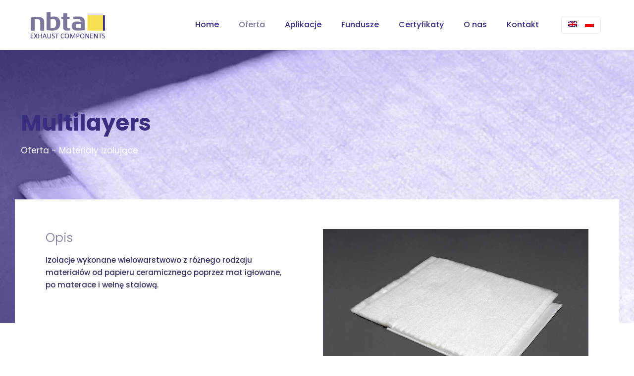

--- FILE ---
content_type: text/html; charset=UTF-8
request_url: https://nbta.pl/pl/multilayers/
body_size: 29056
content:
<!DOCTYPE html>
<html lang="pl-PL" prefix="og: https://ogp.me/ns#" class="no-js " itemscope itemtype="https://schema.org/WebPage" >

<head>

<meta charset="UTF-8" />
<style type="text/css" id="wpml-ls-inline-styles-additional-css">.wpml-ls-display{display:inline!important}</style>
	<style>img:is([sizes="auto" i], [sizes^="auto," i]) { contain-intrinsic-size: 3000px 1500px }</style>
	<link rel="alternate" hreflang="en" href="https://nbta.pl/en/multilayers/" />
<link rel="alternate" hreflang="pl" href="https://nbta.pl/pl/multilayers/" />
<meta name="format-detection" content="telephone=no">
<meta name="viewport" content="width=device-width, initial-scale=1, maximum-scale=1" />
<meta name="theme-color" content="#ffffff" media="(prefers-color-scheme: light)">
<meta name="theme-color" content="#ffffff" media="(prefers-color-scheme: dark)">

<!-- Optymalizacja wyszukiwarek według Rank Math - https://rankmath.com/ -->
<title>Oferta - Materiały izolujące - multilayers - NBTA</title>
<meta name="robots" content="index, follow, max-snippet:-1, max-video-preview:-1, max-image-preview:large"/>
<link rel="canonical" href="https://nbta.pl/pl/multilayers/" />
<meta property="og:locale" content="pl_PL" />
<meta property="og:type" content="article" />
<meta property="og:title" content="Oferta - Materiały izolujące - multilayers - NBTA" />
<meta property="og:url" content="https://nbta.pl/pl/multilayers/" />
<meta property="og:site_name" content="NBTA" />
<meta property="og:updated_time" content="2022-05-31T16:03:32+02:00" />
<meta property="article:published_time" content="2019-04-17T12:12:38+02:00" />
<meta property="article:modified_time" content="2022-05-31T16:03:32+02:00" />
<meta name="twitter:card" content="summary_large_image" />
<meta name="twitter:title" content="Oferta - Materiały izolujące - multilayers - NBTA" />
<meta name="twitter:label1" content="Czas czytania" />
<meta name="twitter:data1" content="Mniej niż minuta" />
<script type="application/ld+json" class="rank-math-schema">{"@context":"https://schema.org","@graph":[{"@type":"Organization","@id":"https://nbta.pl/pl/#organization/","name":"NBTA","url":"https://nbta.pl/pl/","logo":{"@type":"ImageObject","@id":"https://nbta.pl/pl/#logo/","url":"https://nbta.pl/wp-content/uploads/2019/04/logo.png","contentUrl":"https://nbta.pl/wp-content/uploads/2019/04/logo.png","caption":"NBTA","inLanguage":"pl-PL","width":"155","height":"57"}},{"@type":"WebSite","@id":"https://nbta.pl/pl/#website/","url":"https://nbta.pl/pl/","name":"NBTA","publisher":{"@id":"https://nbta.pl/pl/#organization/"},"inLanguage":"pl-PL"},{"@type":"BreadcrumbList","@id":"https://nbta.pl/pl/multilayers/#breadcrumb","itemListElement":[{"@type":"ListItem","position":"1","item":{"@id":"https://nbta.pl/","name":"Home"}},{"@type":"ListItem","position":"2","item":{"@id":"https://nbta.pl/pl/multilayers/","name":"Oferta &#8211; Materia\u0142y izoluj\u0105ce &#8211; multilayers"}}]},{"@type":"WebPage","@id":"https://nbta.pl/pl/multilayers/#webpage","url":"https://nbta.pl/pl/multilayers/","name":"Oferta - Materia\u0142y izoluj\u0105ce - multilayers - NBTA","datePublished":"2019-04-17T12:12:38+02:00","dateModified":"2022-05-31T16:03:32+02:00","isPartOf":{"@id":"https://nbta.pl/pl/#website/"},"inLanguage":"pl-PL","breadcrumb":{"@id":"https://nbta.pl/pl/multilayers/#breadcrumb"}},{"@type":"Person","@id":"https://nbta.pl/pl/author/super-adminizer/","name":"Admin","url":"https://nbta.pl/pl/author/super-adminizer/","image":{"@type":"ImageObject","@id":"https://secure.gravatar.com/avatar/4e0a4a70af232bb2860c667a1dab81e4173a5c3a1abcbd2a48019170623ca9bd?s=96&amp;d=mm&amp;r=g","url":"https://secure.gravatar.com/avatar/4e0a4a70af232bb2860c667a1dab81e4173a5c3a1abcbd2a48019170623ca9bd?s=96&amp;d=mm&amp;r=g","caption":"Admin","inLanguage":"pl-PL"},"worksFor":{"@id":"https://nbta.pl/pl/#organization/"}},{"@type":"Article","headline":"Oferta - Materia\u0142y izoluj\u0105ce - multilayers - NBTA","datePublished":"2019-04-17T12:12:38+02:00","dateModified":"2022-05-31T16:03:32+02:00","author":{"@id":"https://nbta.pl/pl/author/super-adminizer/","name":"Admin"},"publisher":{"@id":"https://nbta.pl/pl/#organization/"},"name":"Oferta - Materia\u0142y izoluj\u0105ce - multilayers - NBTA","@id":"https://nbta.pl/pl/multilayers/#richSnippet","isPartOf":{"@id":"https://nbta.pl/pl/multilayers/#webpage"},"inLanguage":"pl-PL","mainEntityOfPage":{"@id":"https://nbta.pl/pl/multilayers/#webpage"}}]}</script>
<!-- /Wtyczka Rank Math WordPress SEO -->

<link rel='dns-prefetch' href='//fonts.googleapis.com' />
<link rel="alternate" type="application/rss+xml" title="NBTA &raquo; Kanał z wpisami" href="https://nbta.pl/pl/feed/" />
<script type="text/javascript">
/* <![CDATA[ */
window._wpemojiSettings = {"baseUrl":"https:\/\/s.w.org\/images\/core\/emoji\/16.0.1\/72x72\/","ext":".png","svgUrl":"https:\/\/s.w.org\/images\/core\/emoji\/16.0.1\/svg\/","svgExt":".svg","source":{"concatemoji":"https:\/\/nbta.pl\/wp-includes\/js\/wp-emoji-release.min.js?ver=6.8.3"}};
/*! This file is auto-generated */
!function(s,n){var o,i,e;function c(e){try{var t={supportTests:e,timestamp:(new Date).valueOf()};sessionStorage.setItem(o,JSON.stringify(t))}catch(e){}}function p(e,t,n){e.clearRect(0,0,e.canvas.width,e.canvas.height),e.fillText(t,0,0);var t=new Uint32Array(e.getImageData(0,0,e.canvas.width,e.canvas.height).data),a=(e.clearRect(0,0,e.canvas.width,e.canvas.height),e.fillText(n,0,0),new Uint32Array(e.getImageData(0,0,e.canvas.width,e.canvas.height).data));return t.every(function(e,t){return e===a[t]})}function u(e,t){e.clearRect(0,0,e.canvas.width,e.canvas.height),e.fillText(t,0,0);for(var n=e.getImageData(16,16,1,1),a=0;a<n.data.length;a++)if(0!==n.data[a])return!1;return!0}function f(e,t,n,a){switch(t){case"flag":return n(e,"\ud83c\udff3\ufe0f\u200d\u26a7\ufe0f","\ud83c\udff3\ufe0f\u200b\u26a7\ufe0f")?!1:!n(e,"\ud83c\udde8\ud83c\uddf6","\ud83c\udde8\u200b\ud83c\uddf6")&&!n(e,"\ud83c\udff4\udb40\udc67\udb40\udc62\udb40\udc65\udb40\udc6e\udb40\udc67\udb40\udc7f","\ud83c\udff4\u200b\udb40\udc67\u200b\udb40\udc62\u200b\udb40\udc65\u200b\udb40\udc6e\u200b\udb40\udc67\u200b\udb40\udc7f");case"emoji":return!a(e,"\ud83e\udedf")}return!1}function g(e,t,n,a){var r="undefined"!=typeof WorkerGlobalScope&&self instanceof WorkerGlobalScope?new OffscreenCanvas(300,150):s.createElement("canvas"),o=r.getContext("2d",{willReadFrequently:!0}),i=(o.textBaseline="top",o.font="600 32px Arial",{});return e.forEach(function(e){i[e]=t(o,e,n,a)}),i}function t(e){var t=s.createElement("script");t.src=e,t.defer=!0,s.head.appendChild(t)}"undefined"!=typeof Promise&&(o="wpEmojiSettingsSupports",i=["flag","emoji"],n.supports={everything:!0,everythingExceptFlag:!0},e=new Promise(function(e){s.addEventListener("DOMContentLoaded",e,{once:!0})}),new Promise(function(t){var n=function(){try{var e=JSON.parse(sessionStorage.getItem(o));if("object"==typeof e&&"number"==typeof e.timestamp&&(new Date).valueOf()<e.timestamp+604800&&"object"==typeof e.supportTests)return e.supportTests}catch(e){}return null}();if(!n){if("undefined"!=typeof Worker&&"undefined"!=typeof OffscreenCanvas&&"undefined"!=typeof URL&&URL.createObjectURL&&"undefined"!=typeof Blob)try{var e="postMessage("+g.toString()+"("+[JSON.stringify(i),f.toString(),p.toString(),u.toString()].join(",")+"));",a=new Blob([e],{type:"text/javascript"}),r=new Worker(URL.createObjectURL(a),{name:"wpTestEmojiSupports"});return void(r.onmessage=function(e){c(n=e.data),r.terminate(),t(n)})}catch(e){}c(n=g(i,f,p,u))}t(n)}).then(function(e){for(var t in e)n.supports[t]=e[t],n.supports.everything=n.supports.everything&&n.supports[t],"flag"!==t&&(n.supports.everythingExceptFlag=n.supports.everythingExceptFlag&&n.supports[t]);n.supports.everythingExceptFlag=n.supports.everythingExceptFlag&&!n.supports.flag,n.DOMReady=!1,n.readyCallback=function(){n.DOMReady=!0}}).then(function(){return e}).then(function(){var e;n.supports.everything||(n.readyCallback(),(e=n.source||{}).concatemoji?t(e.concatemoji):e.wpemoji&&e.twemoji&&(t(e.twemoji),t(e.wpemoji)))}))}((window,document),window._wpemojiSettings);
/* ]]> */
</script>
<link rel='stylesheet' id='layerslider-css' href='https://nbta.pl/wp-content/plugins/LayerSlider/assets/static/layerslider/css/layerslider.css?ver=7.10.1' type='text/css' media='all' />
<style id='wp-emoji-styles-inline-css' type='text/css'>

	img.wp-smiley, img.emoji {
		display: inline !important;
		border: none !important;
		box-shadow: none !important;
		height: 1em !important;
		width: 1em !important;
		margin: 0 0.07em !important;
		vertical-align: -0.1em !important;
		background: none !important;
		padding: 0 !important;
	}
</style>
<link rel='stylesheet' id='wp-block-library-css' href='https://nbta.pl/wp-includes/css/dist/block-library/style.min.css?ver=6.8.3' type='text/css' media='all' />
<style id='classic-theme-styles-inline-css' type='text/css'>
/*! This file is auto-generated */
.wp-block-button__link{color:#fff;background-color:#32373c;border-radius:9999px;box-shadow:none;text-decoration:none;padding:calc(.667em + 2px) calc(1.333em + 2px);font-size:1.125em}.wp-block-file__button{background:#32373c;color:#fff;text-decoration:none}
</style>
<style id='global-styles-inline-css' type='text/css'>
:root{--wp--preset--aspect-ratio--square: 1;--wp--preset--aspect-ratio--4-3: 4/3;--wp--preset--aspect-ratio--3-4: 3/4;--wp--preset--aspect-ratio--3-2: 3/2;--wp--preset--aspect-ratio--2-3: 2/3;--wp--preset--aspect-ratio--16-9: 16/9;--wp--preset--aspect-ratio--9-16: 9/16;--wp--preset--color--black: #000000;--wp--preset--color--cyan-bluish-gray: #abb8c3;--wp--preset--color--white: #ffffff;--wp--preset--color--pale-pink: #f78da7;--wp--preset--color--vivid-red: #cf2e2e;--wp--preset--color--luminous-vivid-orange: #ff6900;--wp--preset--color--luminous-vivid-amber: #fcb900;--wp--preset--color--light-green-cyan: #7bdcb5;--wp--preset--color--vivid-green-cyan: #00d084;--wp--preset--color--pale-cyan-blue: #8ed1fc;--wp--preset--color--vivid-cyan-blue: #0693e3;--wp--preset--color--vivid-purple: #9b51e0;--wp--preset--gradient--vivid-cyan-blue-to-vivid-purple: linear-gradient(135deg,rgba(6,147,227,1) 0%,rgb(155,81,224) 100%);--wp--preset--gradient--light-green-cyan-to-vivid-green-cyan: linear-gradient(135deg,rgb(122,220,180) 0%,rgb(0,208,130) 100%);--wp--preset--gradient--luminous-vivid-amber-to-luminous-vivid-orange: linear-gradient(135deg,rgba(252,185,0,1) 0%,rgba(255,105,0,1) 100%);--wp--preset--gradient--luminous-vivid-orange-to-vivid-red: linear-gradient(135deg,rgba(255,105,0,1) 0%,rgb(207,46,46) 100%);--wp--preset--gradient--very-light-gray-to-cyan-bluish-gray: linear-gradient(135deg,rgb(238,238,238) 0%,rgb(169,184,195) 100%);--wp--preset--gradient--cool-to-warm-spectrum: linear-gradient(135deg,rgb(74,234,220) 0%,rgb(151,120,209) 20%,rgb(207,42,186) 40%,rgb(238,44,130) 60%,rgb(251,105,98) 80%,rgb(254,248,76) 100%);--wp--preset--gradient--blush-light-purple: linear-gradient(135deg,rgb(255,206,236) 0%,rgb(152,150,240) 100%);--wp--preset--gradient--blush-bordeaux: linear-gradient(135deg,rgb(254,205,165) 0%,rgb(254,45,45) 50%,rgb(107,0,62) 100%);--wp--preset--gradient--luminous-dusk: linear-gradient(135deg,rgb(255,203,112) 0%,rgb(199,81,192) 50%,rgb(65,88,208) 100%);--wp--preset--gradient--pale-ocean: linear-gradient(135deg,rgb(255,245,203) 0%,rgb(182,227,212) 50%,rgb(51,167,181) 100%);--wp--preset--gradient--electric-grass: linear-gradient(135deg,rgb(202,248,128) 0%,rgb(113,206,126) 100%);--wp--preset--gradient--midnight: linear-gradient(135deg,rgb(2,3,129) 0%,rgb(40,116,252) 100%);--wp--preset--font-size--small: 13px;--wp--preset--font-size--medium: 20px;--wp--preset--font-size--large: 36px;--wp--preset--font-size--x-large: 42px;--wp--preset--spacing--20: 0.44rem;--wp--preset--spacing--30: 0.67rem;--wp--preset--spacing--40: 1rem;--wp--preset--spacing--50: 1.5rem;--wp--preset--spacing--60: 2.25rem;--wp--preset--spacing--70: 3.38rem;--wp--preset--spacing--80: 5.06rem;--wp--preset--shadow--natural: 6px 6px 9px rgba(0, 0, 0, 0.2);--wp--preset--shadow--deep: 12px 12px 50px rgba(0, 0, 0, 0.4);--wp--preset--shadow--sharp: 6px 6px 0px rgba(0, 0, 0, 0.2);--wp--preset--shadow--outlined: 6px 6px 0px -3px rgba(255, 255, 255, 1), 6px 6px rgba(0, 0, 0, 1);--wp--preset--shadow--crisp: 6px 6px 0px rgba(0, 0, 0, 1);}:where(.is-layout-flex){gap: 0.5em;}:where(.is-layout-grid){gap: 0.5em;}body .is-layout-flex{display: flex;}.is-layout-flex{flex-wrap: wrap;align-items: center;}.is-layout-flex > :is(*, div){margin: 0;}body .is-layout-grid{display: grid;}.is-layout-grid > :is(*, div){margin: 0;}:where(.wp-block-columns.is-layout-flex){gap: 2em;}:where(.wp-block-columns.is-layout-grid){gap: 2em;}:where(.wp-block-post-template.is-layout-flex){gap: 1.25em;}:where(.wp-block-post-template.is-layout-grid){gap: 1.25em;}.has-black-color{color: var(--wp--preset--color--black) !important;}.has-cyan-bluish-gray-color{color: var(--wp--preset--color--cyan-bluish-gray) !important;}.has-white-color{color: var(--wp--preset--color--white) !important;}.has-pale-pink-color{color: var(--wp--preset--color--pale-pink) !important;}.has-vivid-red-color{color: var(--wp--preset--color--vivid-red) !important;}.has-luminous-vivid-orange-color{color: var(--wp--preset--color--luminous-vivid-orange) !important;}.has-luminous-vivid-amber-color{color: var(--wp--preset--color--luminous-vivid-amber) !important;}.has-light-green-cyan-color{color: var(--wp--preset--color--light-green-cyan) !important;}.has-vivid-green-cyan-color{color: var(--wp--preset--color--vivid-green-cyan) !important;}.has-pale-cyan-blue-color{color: var(--wp--preset--color--pale-cyan-blue) !important;}.has-vivid-cyan-blue-color{color: var(--wp--preset--color--vivid-cyan-blue) !important;}.has-vivid-purple-color{color: var(--wp--preset--color--vivid-purple) !important;}.has-black-background-color{background-color: var(--wp--preset--color--black) !important;}.has-cyan-bluish-gray-background-color{background-color: var(--wp--preset--color--cyan-bluish-gray) !important;}.has-white-background-color{background-color: var(--wp--preset--color--white) !important;}.has-pale-pink-background-color{background-color: var(--wp--preset--color--pale-pink) !important;}.has-vivid-red-background-color{background-color: var(--wp--preset--color--vivid-red) !important;}.has-luminous-vivid-orange-background-color{background-color: var(--wp--preset--color--luminous-vivid-orange) !important;}.has-luminous-vivid-amber-background-color{background-color: var(--wp--preset--color--luminous-vivid-amber) !important;}.has-light-green-cyan-background-color{background-color: var(--wp--preset--color--light-green-cyan) !important;}.has-vivid-green-cyan-background-color{background-color: var(--wp--preset--color--vivid-green-cyan) !important;}.has-pale-cyan-blue-background-color{background-color: var(--wp--preset--color--pale-cyan-blue) !important;}.has-vivid-cyan-blue-background-color{background-color: var(--wp--preset--color--vivid-cyan-blue) !important;}.has-vivid-purple-background-color{background-color: var(--wp--preset--color--vivid-purple) !important;}.has-black-border-color{border-color: var(--wp--preset--color--black) !important;}.has-cyan-bluish-gray-border-color{border-color: var(--wp--preset--color--cyan-bluish-gray) !important;}.has-white-border-color{border-color: var(--wp--preset--color--white) !important;}.has-pale-pink-border-color{border-color: var(--wp--preset--color--pale-pink) !important;}.has-vivid-red-border-color{border-color: var(--wp--preset--color--vivid-red) !important;}.has-luminous-vivid-orange-border-color{border-color: var(--wp--preset--color--luminous-vivid-orange) !important;}.has-luminous-vivid-amber-border-color{border-color: var(--wp--preset--color--luminous-vivid-amber) !important;}.has-light-green-cyan-border-color{border-color: var(--wp--preset--color--light-green-cyan) !important;}.has-vivid-green-cyan-border-color{border-color: var(--wp--preset--color--vivid-green-cyan) !important;}.has-pale-cyan-blue-border-color{border-color: var(--wp--preset--color--pale-cyan-blue) !important;}.has-vivid-cyan-blue-border-color{border-color: var(--wp--preset--color--vivid-cyan-blue) !important;}.has-vivid-purple-border-color{border-color: var(--wp--preset--color--vivid-purple) !important;}.has-vivid-cyan-blue-to-vivid-purple-gradient-background{background: var(--wp--preset--gradient--vivid-cyan-blue-to-vivid-purple) !important;}.has-light-green-cyan-to-vivid-green-cyan-gradient-background{background: var(--wp--preset--gradient--light-green-cyan-to-vivid-green-cyan) !important;}.has-luminous-vivid-amber-to-luminous-vivid-orange-gradient-background{background: var(--wp--preset--gradient--luminous-vivid-amber-to-luminous-vivid-orange) !important;}.has-luminous-vivid-orange-to-vivid-red-gradient-background{background: var(--wp--preset--gradient--luminous-vivid-orange-to-vivid-red) !important;}.has-very-light-gray-to-cyan-bluish-gray-gradient-background{background: var(--wp--preset--gradient--very-light-gray-to-cyan-bluish-gray) !important;}.has-cool-to-warm-spectrum-gradient-background{background: var(--wp--preset--gradient--cool-to-warm-spectrum) !important;}.has-blush-light-purple-gradient-background{background: var(--wp--preset--gradient--blush-light-purple) !important;}.has-blush-bordeaux-gradient-background{background: var(--wp--preset--gradient--blush-bordeaux) !important;}.has-luminous-dusk-gradient-background{background: var(--wp--preset--gradient--luminous-dusk) !important;}.has-pale-ocean-gradient-background{background: var(--wp--preset--gradient--pale-ocean) !important;}.has-electric-grass-gradient-background{background: var(--wp--preset--gradient--electric-grass) !important;}.has-midnight-gradient-background{background: var(--wp--preset--gradient--midnight) !important;}.has-small-font-size{font-size: var(--wp--preset--font-size--small) !important;}.has-medium-font-size{font-size: var(--wp--preset--font-size--medium) !important;}.has-large-font-size{font-size: var(--wp--preset--font-size--large) !important;}.has-x-large-font-size{font-size: var(--wp--preset--font-size--x-large) !important;}
:where(.wp-block-post-template.is-layout-flex){gap: 1.25em;}:where(.wp-block-post-template.is-layout-grid){gap: 1.25em;}
:where(.wp-block-columns.is-layout-flex){gap: 2em;}:where(.wp-block-columns.is-layout-grid){gap: 2em;}
:root :where(.wp-block-pullquote){font-size: 1.5em;line-height: 1.6;}
</style>
<link rel='stylesheet' id='contact-form-7-css' href='https://nbta.pl/wp-content/plugins/contact-form-7/includes/css/styles.css?ver=6.1.1' type='text/css' media='all' />
<link rel='stylesheet' id='image-map-pro-dist-css-css' href='https://nbta.pl/wp-content/plugins/image-map-pro-wordpress/css/image-map-pro.min.css?ver=5.6.9' type='text/css' media='' />
<link rel='stylesheet' id='mfn-be-css' href='https://nbta.pl/wp-content/themes/betheme/css/be.css?ver=27.4.1' type='text/css' media='all' />
<link rel='stylesheet' id='mfn-animations-css' href='https://nbta.pl/wp-content/themes/betheme/assets/animations/animations.min.css?ver=27.4.1' type='text/css' media='all' />
<link rel='stylesheet' id='mfn-font-awesome-css' href='https://nbta.pl/wp-content/themes/betheme/fonts/fontawesome/fontawesome.css?ver=27.4.1' type='text/css' media='all' />
<link rel='stylesheet' id='mfn-jplayer-css' href='https://nbta.pl/wp-content/themes/betheme/assets/jplayer/css/jplayer.blue.monday.min.css?ver=27.4.1' type='text/css' media='all' />
<link rel='stylesheet' id='mfn-responsive-css' href='https://nbta.pl/wp-content/themes/betheme/css/responsive.css?ver=27.4.1' type='text/css' media='all' />
<link rel='stylesheet' id='mfn-fonts-css' href='https://fonts.googleapis.com/css?family=Poppins%3A1%2C300%2C400%2C400italic%2C500%2C700%2C700italic&#038;display=swap&#038;ver=6.8.3' type='text/css' media='all' />
<style id='mfn-dynamic-inline-css' type='text/css'>
html{background-color:#ffffff}#Wrapper,#Content,.mfn-popup .mfn-popup-content,.mfn-off-canvas-sidebar .mfn-off-canvas-content-wrapper,.mfn-cart-holder,.mfn-header-login,#Top_bar .search_wrapper,#Top_bar .top_bar_right .mfn-live-search-box,.column_livesearch .mfn-live-search-wrapper,.column_livesearch .mfn-live-search-box{background-color:#ffffff}.layout-boxed.mfn-bebuilder-header.mfn-ui #Wrapper .mfn-only-sample-content{background-color:#ffffff}body:not(.template-slider) #Header{min-height:0px}body.header-below:not(.template-slider) #Header{padding-top:0px}#Footer .widgets_wrapper{padding:100px 0}.has-search-overlay.search-overlay-opened #search-overlay{background-color:rgba(0,0,0,0.6)}.elementor-page.elementor-default #Content .the_content .section_wrapper{max-width:100%}.elementor-page.elementor-default #Content .section.the_content{width:100%}.elementor-page.elementor-default #Content .section_wrapper .the_content_wrapper{margin-left:0;margin-right:0;width:100%}body,button,span.date_label,.timeline_items li h3 span,input[type="submit"],input[type="reset"],input[type="button"],input[type="date"],input[type="text"],input[type="password"],input[type="tel"],input[type="email"],input[type="url"],textarea,select,.offer_li .title h3,.mfn-menu-item-megamenu{font-family:"Poppins",-apple-system,BlinkMacSystemFont,"Segoe UI",Roboto,Oxygen-Sans,Ubuntu,Cantarell,"Helvetica Neue",sans-serif}#menu > ul > li > a,a.action_button,#overlay-menu ul li a{font-family:"Poppins",-apple-system,BlinkMacSystemFont,"Segoe UI",Roboto,Oxygen-Sans,Ubuntu,Cantarell,"Helvetica Neue",sans-serif}#Subheader .title{font-family:"Poppins",-apple-system,BlinkMacSystemFont,"Segoe UI",Roboto,Oxygen-Sans,Ubuntu,Cantarell,"Helvetica Neue",sans-serif}h1,h2,h3,h4,.text-logo #logo{font-family:"Poppins",-apple-system,BlinkMacSystemFont,"Segoe UI",Roboto,Oxygen-Sans,Ubuntu,Cantarell,"Helvetica Neue",sans-serif}h5,h6{font-family:"Poppins",-apple-system,BlinkMacSystemFont,"Segoe UI",Roboto,Oxygen-Sans,Ubuntu,Cantarell,"Helvetica Neue",sans-serif}blockquote{font-family:"Poppins",-apple-system,BlinkMacSystemFont,"Segoe UI",Roboto,Oxygen-Sans,Ubuntu,Cantarell,"Helvetica Neue",sans-serif}.chart_box .chart .num,.counter .desc_wrapper .number-wrapper,.how_it_works .image .number,.pricing-box .plan-header .price,.quick_fact .number-wrapper,.woocommerce .product div.entry-summary .price{font-family:"Poppins",-apple-system,BlinkMacSystemFont,"Segoe UI",Roboto,Oxygen-Sans,Ubuntu,Cantarell,"Helvetica Neue",sans-serif}body,.mfn-menu-item-megamenu{font-size:15px;line-height:25px;font-weight:500;letter-spacing:0px}.big{font-size:16px;line-height:28px;font-weight:400;letter-spacing:0px}#menu > ul > li > a,a.action_button,#overlay-menu ul li a{font-size:16px;font-weight:500;letter-spacing:0px}#overlay-menu ul li a{line-height:24px}#Subheader .title{font-size:30px;line-height:35px;font-weight:600;letter-spacing:1px}h1,.text-logo #logo{font-size:45px;line-height:55px;font-weight:600;letter-spacing:0px}h2{font-size:35px;line-height:45px;font-weight:600;letter-spacing:0px}h3,.woocommerce ul.products li.product h3,.woocommerce #customer_login h2{font-size:25px;line-height:35px;font-weight:300;letter-spacing:0px}h4,.woocommerce .woocommerce-order-details__title,.woocommerce .wc-bacs-bank-details-heading,.woocommerce .woocommerce-customer-details h2{font-size:21px;line-height:35px;font-weight:300;letter-spacing:0px}h5{font-size:17px;line-height:27px;font-weight:400;letter-spacing:0px}h6{font-size:15px;line-height:25px;font-weight:600;letter-spacing:0px}#Intro .intro-title{font-size:70px;line-height:70px;font-weight:400;letter-spacing:0px}@media only screen and (min-width:768px) and (max-width:959px){body,.mfn-menu-item-megamenu{font-size:13px;line-height:21px;font-weight:500;letter-spacing:0px}.big{font-size:14px;line-height:24px;font-weight:400;letter-spacing:0px}#menu > ul > li > a,a.action_button,#overlay-menu ul li a{font-size:14px;font-weight:500;letter-spacing:0px}#overlay-menu ul li a{line-height:21px}#Subheader .title{font-size:26px;line-height:30px;font-weight:600;letter-spacing:1px}h1,.text-logo #logo{font-size:38px;line-height:47px;font-weight:600;letter-spacing:0px}h2{font-size:30px;line-height:38px;font-weight:600;letter-spacing:0px}h3,.woocommerce ul.products li.product h3,.woocommerce #customer_login h2{font-size:21px;line-height:30px;font-weight:300;letter-spacing:0px}h4,.woocommerce .woocommerce-order-details__title,.woocommerce .wc-bacs-bank-details-heading,.woocommerce .woocommerce-customer-details h2{font-size:18px;line-height:30px;font-weight:300;letter-spacing:0px}h5{font-size:14px;line-height:23px;font-weight:400;letter-spacing:0px}h6{font-size:13px;line-height:21px;font-weight:600;letter-spacing:0px}#Intro .intro-title{font-size:60px;line-height:60px;font-weight:400;letter-spacing:0px}blockquote{font-size:15px}.chart_box .chart .num{font-size:45px;line-height:45px}.counter .desc_wrapper .number-wrapper{font-size:45px;line-height:45px}.counter .desc_wrapper .title{font-size:14px;line-height:18px}.faq .question .title{font-size:14px}.fancy_heading .title{font-size:38px;line-height:38px}.offer .offer_li .desc_wrapper .title h3{font-size:32px;line-height:32px}.offer_thumb_ul li.offer_thumb_li .desc_wrapper .title h3{font-size:32px;line-height:32px}.pricing-box .plan-header h2{font-size:27px;line-height:27px}.pricing-box .plan-header .price > span{font-size:40px;line-height:40px}.pricing-box .plan-header .price sup.currency{font-size:18px;line-height:18px}.pricing-box .plan-header .price sup.period{font-size:14px;line-height:14px}.quick_fact .number-wrapper{font-size:80px;line-height:80px}.trailer_box .desc h2{font-size:27px;line-height:27px}.widget > h3{font-size:17px;line-height:20px}}@media only screen and (min-width:480px) and (max-width:767px){body,.mfn-menu-item-megamenu{font-size:13px;line-height:19px;font-weight:500;letter-spacing:0px}.big{font-size:13px;line-height:21px;font-weight:400;letter-spacing:0px}#menu > ul > li > a,a.action_button,#overlay-menu ul li a{font-size:13px;font-weight:500;letter-spacing:0px}#overlay-menu ul li a{line-height:19.5px}#Subheader .title{font-size:23px;line-height:26px;font-weight:600;letter-spacing:1px}h1,.text-logo #logo{font-size:34px;line-height:41px;font-weight:600;letter-spacing:0px}h2{font-size:26px;line-height:34px;font-weight:600;letter-spacing:0px}h3,.woocommerce ul.products li.product h3,.woocommerce #customer_login h2{font-size:19px;line-height:26px;font-weight:300;letter-spacing:0px}h4,.woocommerce .woocommerce-order-details__title,.woocommerce .wc-bacs-bank-details-heading,.woocommerce .woocommerce-customer-details h2{font-size:16px;line-height:26px;font-weight:300;letter-spacing:0px}h5{font-size:13px;line-height:20px;font-weight:400;letter-spacing:0px}h6{font-size:13px;line-height:19px;font-weight:600;letter-spacing:0px}#Intro .intro-title{font-size:53px;line-height:53px;font-weight:400;letter-spacing:0px}blockquote{font-size:14px}.chart_box .chart .num{font-size:40px;line-height:40px}.counter .desc_wrapper .number-wrapper{font-size:40px;line-height:40px}.counter .desc_wrapper .title{font-size:13px;line-height:16px}.faq .question .title{font-size:13px}.fancy_heading .title{font-size:34px;line-height:34px}.offer .offer_li .desc_wrapper .title h3{font-size:28px;line-height:28px}.offer_thumb_ul li.offer_thumb_li .desc_wrapper .title h3{font-size:28px;line-height:28px}.pricing-box .plan-header h2{font-size:24px;line-height:24px}.pricing-box .plan-header .price > span{font-size:34px;line-height:34px}.pricing-box .plan-header .price sup.currency{font-size:16px;line-height:16px}.pricing-box .plan-header .price sup.period{font-size:13px;line-height:13px}.quick_fact .number-wrapper{font-size:70px;line-height:70px}.trailer_box .desc h2{font-size:24px;line-height:24px}.widget > h3{font-size:16px;line-height:19px}}@media only screen and (max-width:479px){body,.mfn-menu-item-megamenu{font-size:13px;line-height:19px;font-weight:500;letter-spacing:0px}.big{font-size:13px;line-height:19px;font-weight:400;letter-spacing:0px}#menu > ul > li > a,a.action_button,#overlay-menu ul li a{font-size:13px;font-weight:500;letter-spacing:0px}#overlay-menu ul li a{line-height:19.5px}#Subheader .title{font-size:18px;line-height:21px;font-weight:600;letter-spacing:1px}h1,.text-logo #logo{font-size:27px;line-height:33px;font-weight:600;letter-spacing:0px}h2{font-size:21px;line-height:27px;font-weight:600;letter-spacing:0px}h3,.woocommerce ul.products li.product h3,.woocommerce #customer_login h2{font-size:15px;line-height:21px;font-weight:300;letter-spacing:0px}h4,.woocommerce .woocommerce-order-details__title,.woocommerce .wc-bacs-bank-details-heading,.woocommerce .woocommerce-customer-details h2{font-size:13px;line-height:21px;font-weight:300;letter-spacing:0px}h5{font-size:13px;line-height:19px;font-weight:400;letter-spacing:0px}h6{font-size:13px;line-height:19px;font-weight:600;letter-spacing:0px}#Intro .intro-title{font-size:42px;line-height:42px;font-weight:400;letter-spacing:0px}blockquote{font-size:13px}.chart_box .chart .num{font-size:35px;line-height:35px}.counter .desc_wrapper .number-wrapper{font-size:35px;line-height:35px}.counter .desc_wrapper .title{font-size:13px;line-height:26px}.faq .question .title{font-size:13px}.fancy_heading .title{font-size:30px;line-height:30px}.offer .offer_li .desc_wrapper .title h3{font-size:26px;line-height:26px}.offer_thumb_ul li.offer_thumb_li .desc_wrapper .title h3{font-size:26px;line-height:26px}.pricing-box .plan-header h2{font-size:21px;line-height:21px}.pricing-box .plan-header .price > span{font-size:32px;line-height:32px}.pricing-box .plan-header .price sup.currency{font-size:14px;line-height:14px}.pricing-box .plan-header .price sup.period{font-size:13px;line-height:13px}.quick_fact .number-wrapper{font-size:60px;line-height:60px}.trailer_box .desc h2{font-size:21px;line-height:21px}.widget > h3{font-size:15px;line-height:18px}}.with_aside .sidebar.columns{width:23%}.with_aside .sections_group{width:77%}.aside_both .sidebar.columns{width:18%}.aside_both .sidebar.sidebar-1{margin-left:-82%}.aside_both .sections_group{width:64%;margin-left:18%}@media only screen and (min-width:1240px){#Wrapper,.with_aside .content_wrapper{max-width:1240px}body.layout-boxed.mfn-header-scrolled .mfn-header-tmpl.mfn-sticky-layout-width{max-width:1240px;left:0;right:0;margin-left:auto;margin-right:auto}body.layout-boxed:not(.mfn-header-scrolled) .mfn-header-tmpl.mfn-header-layout-width,body.layout-boxed .mfn-header-tmpl.mfn-header-layout-width:not(.mfn-hasSticky){max-width:1240px;left:0;right:0;margin-left:auto;margin-right:auto}body.layout-boxed.mfn-bebuilder-header.mfn-ui .mfn-only-sample-content{max-width:1240px;margin-left:auto;margin-right:auto}.section_wrapper,.container{max-width:1220px}.layout-boxed.header-boxed #Top_bar.is-sticky{max-width:1240px}}@media only screen and (max-width:767px){#Wrapper{max-width:calc(100% - 67px)}.content_wrapper .section_wrapper,.container,.four.columns .widget-area{max-width:550px !important;padding-left:33px;padding-right:33px}}  .button-default .button,.button-flat .button,.button-round .button{background-color:#f6e153;color:#372e7d}.button-stroke .button{border-color:#f6e153;color:#372e7d}.button-stroke .button:hover{background-color:#f6e153;color:#fff}.button-default .button_theme,.button-default button,.button-default input[type="button"],.button-default input[type="reset"],.button-default input[type="submit"],.button-flat .button_theme,.button-flat button,.button-flat input[type="button"],.button-flat input[type="reset"],.button-flat input[type="submit"],.button-round .button_theme,.button-round button,.button-round input[type="button"],.button-round input[type="reset"],.button-round input[type="submit"],.woocommerce #respond input#submit,.woocommerce a.button:not(.default),.woocommerce button.button,.woocommerce input.button,.woocommerce #respond input#submit:hover,.woocommerce a.button:hover,.woocommerce button.button:hover,.woocommerce input.button:hover{color:#f6e153}.button-default #respond input#submit.alt.disabled,.button-default #respond input#submit.alt.disabled:hover,.button-default #respond input#submit.alt:disabled,.button-default #respond input#submit.alt:disabled:hover,.button-default #respond input#submit.alt:disabled[disabled],.button-default #respond input#submit.alt:disabled[disabled]:hover,.button-default a.button.alt.disabled,.button-default a.button.alt.disabled:hover,.button-default a.button.alt:disabled,.button-default a.button.alt:disabled:hover,.button-default a.button.alt:disabled[disabled],.button-default a.button.alt:disabled[disabled]:hover,.button-default button.button.alt.disabled,.button-default button.button.alt.disabled:hover,.button-default button.button.alt:disabled,.button-default button.button.alt:disabled:hover,.button-default button.button.alt:disabled[disabled],.button-default button.button.alt:disabled[disabled]:hover,.button-default input.button.alt.disabled,.button-default input.button.alt.disabled:hover,.button-default input.button.alt:disabled,.button-default input.button.alt:disabled:hover,.button-default input.button.alt:disabled[disabled],.button-default input.button.alt:disabled[disabled]:hover,.button-default #respond input#submit.alt,.button-default a.button.alt,.button-default button.button.alt,.button-default input.button.alt,.button-default #respond input#submit.alt:hover,.button-default a.button.alt:hover,.button-default button.button.alt:hover,.button-default input.button.alt:hover,.button-flat #respond input#submit.alt.disabled,.button-flat #respond input#submit.alt.disabled:hover,.button-flat #respond input#submit.alt:disabled,.button-flat #respond input#submit.alt:disabled:hover,.button-flat #respond input#submit.alt:disabled[disabled],.button-flat #respond input#submit.alt:disabled[disabled]:hover,.button-flat a.button.alt.disabled,.button-flat a.button.alt.disabled:hover,.button-flat a.button.alt:disabled,.button-flat a.button.alt:disabled:hover,.button-flat a.button.alt:disabled[disabled],.button-flat a.button.alt:disabled[disabled]:hover,.button-flat button.button.alt.disabled,.button-flat button.button.alt.disabled:hover,.button-flat button.button.alt:disabled,.button-flat button.button.alt:disabled:hover,.button-flat button.button.alt:disabled[disabled],.button-flat button.button.alt:disabled[disabled]:hover,.button-flat input.button.alt.disabled,.button-flat input.button.alt.disabled:hover,.button-flat input.button.alt:disabled,.button-flat input.button.alt:disabled:hover,.button-flat input.button.alt:disabled[disabled],.button-flat input.button.alt:disabled[disabled]:hover,.button-flat #respond input#submit.alt,.button-flat a.button.alt,.button-flat button.button.alt,.button-flat input.button.alt,.button-flat #respond input#submit.alt:hover,.button-flat a.button.alt:hover,.button-flat button.button.alt:hover,.button-flat input.button.alt:hover,.button-round #respond input#submit.alt.disabled,.button-round #respond input#submit.alt.disabled:hover,.button-round #respond input#submit.alt:disabled,.button-round #respond input#submit.alt:disabled:hover,.button-round #respond input#submit.alt:disabled[disabled],.button-round #respond input#submit.alt:disabled[disabled]:hover,.button-round a.button.alt.disabled,.button-round a.button.alt.disabled:hover,.button-round a.button.alt:disabled,.button-round a.button.alt:disabled:hover,.button-round a.button.alt:disabled[disabled],.button-round a.button.alt:disabled[disabled]:hover,.button-round button.button.alt.disabled,.button-round button.button.alt.disabled:hover,.button-round button.button.alt:disabled,.button-round button.button.alt:disabled:hover,.button-round button.button.alt:disabled[disabled],.button-round button.button.alt:disabled[disabled]:hover,.button-round input.button.alt.disabled,.button-round input.button.alt.disabled:hover,.button-round input.button.alt:disabled,.button-round input.button.alt:disabled:hover,.button-round input.button.alt:disabled[disabled],.button-round input.button.alt:disabled[disabled]:hover,.button-round #respond input#submit.alt,.button-round a.button.alt,.button-round button.button.alt,.button-round input.button.alt,.button-round #respond input#submit.alt:hover,.button-round a.button.alt:hover,.button-round button.button.alt:hover,.button-round input.button.alt:hover{background-color:#79779b;color:#f6e153}.button-stroke.woocommerce a.button:not(.default),.button-stroke .woocommerce a.button:not(.default),.button-stroke #respond input#submit.alt.disabled,.button-stroke #respond input#submit.alt.disabled:hover,.button-stroke #respond input#submit.alt:disabled,.button-stroke #respond input#submit.alt:disabled:hover,.button-stroke #respond input#submit.alt:disabled[disabled],.button-stroke #respond input#submit.alt:disabled[disabled]:hover,.button-stroke a.button.alt.disabled,.button-stroke a.button.alt.disabled:hover,.button-stroke a.button.alt:disabled,.button-stroke a.button.alt:disabled:hover,.button-stroke a.button.alt:disabled[disabled],.button-stroke a.button.alt:disabled[disabled]:hover,.button-stroke button.button.alt.disabled,.button-stroke button.button.alt.disabled:hover,.button-stroke button.button.alt:disabled,.button-stroke button.button.alt:disabled:hover,.button-stroke button.button.alt:disabled[disabled],.button-stroke button.button.alt:disabled[disabled]:hover,.button-stroke input.button.alt.disabled,.button-stroke input.button.alt.disabled:hover,.button-stroke input.button.alt:disabled,.button-stroke input.button.alt:disabled:hover,.button-stroke input.button.alt:disabled[disabled],.button-stroke input.button.alt:disabled[disabled]:hover,.button-stroke #respond input#submit.alt,.button-stroke a.button.alt,.button-stroke button.button.alt,.button-stroke input.button.alt{border-color:#79779b;background:none;color:#79779b}.button-stroke.woocommerce a.button:not(.default):hover,.button-stroke .woocommerce a.button:not(.default):hover,.button-stroke #respond input#submit.alt:hover,.button-stroke a.button.alt:hover,.button-stroke button.button.alt:hover,.button-stroke input.button.alt:hover,.button-stroke a.action_button:hover{background-color:#79779b;color:#f6e153}.action_button,.action_button:hover{background-color:#f7f7f7;color:#747474}.button-stroke a.action_button{border-color:#f7f7f7}.footer_button{color:#65666C!important;background-color:transparent;box-shadow:none!important}.footer_button:after{display:none!important}.button-custom.woocommerce .button,.button-custom .button,.button-custom .action_button,.button-custom .footer_button,.button-custom button,.button-custom button.button,.button-custom input[type="button"],.button-custom input[type="reset"],.button-custom input[type="submit"],.button-custom .woocommerce #respond input#submit,.button-custom .woocommerce a.button,.button-custom .woocommerce button.button,.button-custom .woocommerce input.button,.button-custom:where(body:not(.woocommerce-block-theme-has-button-styles)) .woocommerce button.button:disabled[disabled]{font-family:Roboto;font-size:14px;line-height:14px;font-weight:400;letter-spacing:0px;padding:12px 20px 12px 20px;border-width:0px;border-radius:0px;border-color:transparent}body.button-custom .button{color:#626262;background-color:#dbdddf;border-color:transparent}body.button-custom .button:hover{color:#626262;background-color:#d3d3d3;border-color:transparent}body .button-custom .button_theme,body.button-custom .button_theme,.button-custom button,.button-custom input[type="button"],.button-custom input[type="reset"],.button-custom input[type="submit"],.button-custom .woocommerce #respond input#submit,body.button-custom.woocommerce a.button:not(.default),.button-custom .woocommerce button.button,.button-custom .woocommerce input.button,.button-custom .woocommerce a.button_theme:not(.default){color:#ffffff;background-color:#0095eb;border-color:transparent;box-shadow:unset}body .button-custom .button_theme:hover,body.button-custom .button_theme:hover,.button-custom button:hover,.button-custom input[type="button"]:hover,.button-custom input[type="reset"]:hover,.button-custom input[type="submit"]:hover,.button-custom .woocommerce #respond input#submit:hover,body.button-custom.woocommerce .button:not(.default):hover,body.button-custom.woocommerce a.button:not(.default):hover,.button-custom .woocommerce button.button:hover,.button-custom .woocommerce input.button:hover,.button-custom .woocommerce a.button_theme:not(.default):hover{color:#ffffff;background-color:#007cc3;border-color:transparent}body.button-custom .action_button{color:#626262;background-color:#dbdddf;border-color:transparent;box-shadow:unset}body.button-custom .action_button:hover{color:#626262;background-color:#d3d3d3;border-color:transparent}.button-custom #respond input#submit.alt.disabled,.button-custom #respond input#submit.alt.disabled:hover,.button-custom #respond input#submit.alt:disabled,.button-custom #respond input#submit.alt:disabled:hover,.button-custom #respond input#submit.alt:disabled[disabled],.button-custom #respond input#submit.alt:disabled[disabled]:hover,.button-custom a.button.alt.disabled,.button-custom a.button.alt.disabled:hover,.button-custom a.button.alt:disabled,.button-custom a.button.alt:disabled:hover,.button-custom a.button.alt:disabled[disabled],.button-custom a.button.alt:disabled[disabled]:hover,.button-custom button.button.alt.disabled,.button-custom button.button.alt.disabled:hover,.button-custom button.button.alt:disabled,.button-custom button.button.alt:disabled:hover,.button-custom button.button.alt:disabled[disabled],.button-custom button.button.alt:disabled[disabled]:hover,.button-custom input.button.alt.disabled,.button-custom input.button.alt.disabled:hover,.button-custom input.button.alt:disabled,.button-custom input.button.alt:disabled:hover,.button-custom input.button.alt:disabled[disabled],.button-custom input.button.alt:disabled[disabled]:hover,.button-custom #respond input#submit.alt,.button-custom a.button.alt,.button-custom button.button.alt,.button-custom input.button.alt{line-height:14px;padding:12px 20px 12px 20px;color:#ffffff;background-color:#0095eb;font-family:Roboto;font-size:14px;font-weight:400;letter-spacing:0px;border-width:0px;border-radius:0px}.button-custom #respond input#submit.alt:hover,.button-custom a.button.alt:hover,.button-custom button.button.alt:hover,.button-custom input.button.alt:hover,.button-custom a.action_button:hover{color:#ffffff;background-color:#007cc3}#Top_bar #logo,.header-fixed #Top_bar #logo,.header-plain #Top_bar #logo,.header-transparent #Top_bar #logo{height:60px;line-height:60px;padding:20px 0}.logo-overflow #Top_bar:not(.is-sticky) .logo{height:100px}#Top_bar .menu > li > a{padding:20px 0}.menu-highlight:not(.header-creative) #Top_bar .menu > li > a{margin:25px 0}.header-plain:not(.menu-highlight) #Top_bar .menu > li > a span:not(.description){line-height:100px}.header-fixed #Top_bar .menu > li > a{padding:35px 0}@media only screen and (max-width:767px){.mobile-header-mini #Top_bar #logo{height:50px!important;line-height:50px!important;margin:5px 0}}#Top_bar #logo img.svg{width:150px}.image_frame,.wp-caption{border-width:0px}.alert{border-radius:0px}#Top_bar .top_bar_right .top-bar-right-input input{width:200px}.mfn-live-search-box .mfn-live-search-list{max-height:300px}#Side_slide{right:-250px;width:250px}#Side_slide.left{left:-250px}.blog-teaser li .desc-wrapper .desc{background-position-y:-1px}.mfn-free-delivery-info{--mfn-free-delivery-bar:#79779b;--mfn-free-delivery-bg:rgba(0,0,0,0.1);--mfn-free-delivery-achieved:#79779b}@media only screen and ( max-width:767px ){}@media only screen and (min-width:1240px){body:not(.header-simple) #Top_bar #menu{display:block!important}.tr-menu #Top_bar #menu{background:none!important}#Top_bar .menu > li > ul.mfn-megamenu > li{float:left}#Top_bar .menu > li > ul.mfn-megamenu > li.mfn-megamenu-cols-1{width:100%}#Top_bar .menu > li > ul.mfn-megamenu > li.mfn-megamenu-cols-2{width:50%}#Top_bar .menu > li > ul.mfn-megamenu > li.mfn-megamenu-cols-3{width:33.33%}#Top_bar .menu > li > ul.mfn-megamenu > li.mfn-megamenu-cols-4{width:25%}#Top_bar .menu > li > ul.mfn-megamenu > li.mfn-megamenu-cols-5{width:20%}#Top_bar .menu > li > ul.mfn-megamenu > li.mfn-megamenu-cols-6{width:16.66%}#Top_bar .menu > li > ul.mfn-megamenu > li > ul{display:block!important;position:inherit;left:auto;top:auto;border-width:0 1px 0 0}#Top_bar .menu > li > ul.mfn-megamenu > li:last-child > ul{border:0}#Top_bar .menu > li > ul.mfn-megamenu > li > ul li{width:auto}#Top_bar .menu > li > ul.mfn-megamenu a.mfn-megamenu-title{text-transform:uppercase;font-weight:400;background:none}#Top_bar .menu > li > ul.mfn-megamenu a .menu-arrow{display:none}.menuo-right #Top_bar .menu > li > ul.mfn-megamenu{left:0;width:98%!important;margin:0 1%;padding:20px 0}.menuo-right #Top_bar .menu > li > ul.mfn-megamenu-bg{box-sizing:border-box}#Top_bar .menu > li > ul.mfn-megamenu-bg{padding:20px 166px 20px 20px;background-repeat:no-repeat;background-position:right bottom}.rtl #Top_bar .menu > li > ul.mfn-megamenu-bg{padding-left:166px;padding-right:20px;background-position:left bottom}#Top_bar .menu > li > ul.mfn-megamenu-bg > li{background:none}#Top_bar .menu > li > ul.mfn-megamenu-bg > li a{border:none}#Top_bar .menu > li > ul.mfn-megamenu-bg > li > ul{background:none!important;-webkit-box-shadow:0 0 0 0;-moz-box-shadow:0 0 0 0;box-shadow:0 0 0 0}.mm-vertical #Top_bar .container{position:relative}.mm-vertical #Top_bar .top_bar_left{position:static}.mm-vertical #Top_bar .menu > li ul{box-shadow:0 0 0 0 transparent!important;background-image:none}.mm-vertical #Top_bar .menu > li > ul.mfn-megamenu{padding:20px 0}.mm-vertical.header-plain #Top_bar .menu > li > ul.mfn-megamenu{width:100%!important;margin:0}.mm-vertical #Top_bar .menu > li > ul.mfn-megamenu > li{display:table-cell;float:none!important;width:10%;padding:0 15px;border-right:1px solid rgba(0,0,0,0.05)}.mm-vertical #Top_bar .menu > li > ul.mfn-megamenu > li:last-child{border-right-width:0}.mm-vertical #Top_bar .menu > li > ul.mfn-megamenu > li.hide-border{border-right-width:0}.mm-vertical #Top_bar .menu > li > ul.mfn-megamenu > li a{border-bottom-width:0;padding:9px 15px;line-height:120%}.mm-vertical #Top_bar .menu > li > ul.mfn-megamenu a.mfn-megamenu-title{font-weight:700}.rtl .mm-vertical #Top_bar .menu > li > ul.mfn-megamenu > li:first-child{border-right-width:0}.rtl .mm-vertical #Top_bar .menu > li > ul.mfn-megamenu > li:last-child{border-right-width:1px}body.header-shop #Top_bar #menu{display:flex!important;background-color:transparent}.header-shop #Top_bar.is-sticky .top_bar_row_second{display:none}.header-plain:not(.menuo-right) #Header .top_bar_left{width:auto!important}.header-stack.header-center #Top_bar #menu{display:inline-block!important}.header-simple #Top_bar #menu{display:none;height:auto;width:300px;bottom:auto;top:100%;right:1px;position:absolute;margin:0}.header-simple #Header a.responsive-menu-toggle{display:block;right:10px}.header-simple #Top_bar #menu > ul{width:100%;float:left}.header-simple #Top_bar #menu ul li{width:100%;padding-bottom:0;border-right:0;position:relative}.header-simple #Top_bar #menu ul li a{padding:0 20px;margin:0;display:block;height:auto;line-height:normal;border:none}.header-simple #Top_bar #menu ul li a:not(.menu-toggle):after{display:none}.header-simple #Top_bar #menu ul li a span{border:none;line-height:44px;display:inline;padding:0}.header-simple #Top_bar #menu ul li.submenu .menu-toggle{display:block;position:absolute;right:0;top:0;width:44px;height:44px;line-height:44px;font-size:30px;font-weight:300;text-align:center;cursor:pointer;color:#444;opacity:0.33;transform:unset}.header-simple #Top_bar #menu ul li.submenu .menu-toggle:after{content:"+";position:static}.header-simple #Top_bar #menu ul li.hover > .menu-toggle:after{content:"-"}.header-simple #Top_bar #menu ul li.hover a{border-bottom:0}.header-simple #Top_bar #menu ul.mfn-megamenu li .menu-toggle{display:none}.header-simple #Top_bar #menu ul li ul{position:relative!important;left:0!important;top:0;padding:0;margin:0!important;width:auto!important;background-image:none}.header-simple #Top_bar #menu ul li ul li{width:100%!important;display:block;padding:0}.header-simple #Top_bar #menu ul li ul li a{padding:0 20px 0 30px}.header-simple #Top_bar #menu ul li ul li a .menu-arrow{display:none}.header-simple #Top_bar #menu ul li ul li a span{padding:0}.header-simple #Top_bar #menu ul li ul li a span:after{display:none!important}.header-simple #Top_bar .menu > li > ul.mfn-megamenu a.mfn-megamenu-title{text-transform:uppercase;font-weight:400}.header-simple #Top_bar .menu > li > ul.mfn-megamenu > li > ul{display:block!important;position:inherit;left:auto;top:auto}.header-simple #Top_bar #menu ul li ul li ul{border-left:0!important;padding:0;top:0}.header-simple #Top_bar #menu ul li ul li ul li a{padding:0 20px 0 40px}.rtl.header-simple #Top_bar #menu{left:1px;right:auto}.rtl.header-simple #Top_bar a.responsive-menu-toggle{left:10px;right:auto}.rtl.header-simple #Top_bar #menu ul li.submenu .menu-toggle{left:0;right:auto}.rtl.header-simple #Top_bar #menu ul li ul{left:auto!important;right:0!important}.rtl.header-simple #Top_bar #menu ul li ul li a{padding:0 30px 0 20px}.rtl.header-simple #Top_bar #menu ul li ul li ul li a{padding:0 40px 0 20px}.menu-highlight #Top_bar .menu > li{margin:0 2px}.menu-highlight:not(.header-creative) #Top_bar .menu > li > a{padding:0;-webkit-border-radius:5px;border-radius:5px}.menu-highlight #Top_bar .menu > li > a:after{display:none}.menu-highlight #Top_bar .menu > li > a span:not(.description){line-height:50px}.menu-highlight #Top_bar .menu > li > a span.description{display:none}.menu-highlight.header-stack #Top_bar .menu > li > a{margin:10px 0!important}.menu-highlight.header-stack #Top_bar .menu > li > a span:not(.description){line-height:40px}.menu-highlight.header-simple #Top_bar #menu ul li,.menu-highlight.header-creative #Top_bar #menu ul li{margin:0}.menu-highlight.header-simple #Top_bar #menu ul li > a,.menu-highlight.header-creative #Top_bar #menu ul li > a{-webkit-border-radius:0;border-radius:0}.menu-highlight:not(.header-fixed):not(.header-simple) #Top_bar.is-sticky .menu > li > a{margin:10px 0!important;padding:5px 0!important}.menu-highlight:not(.header-fixed):not(.header-simple) #Top_bar.is-sticky .menu > li > a span{line-height:30px!important}.header-modern.menu-highlight.menuo-right .menu_wrapper{margin-right:20px}.menu-line-below #Top_bar .menu > li > a:not(.menu-toggle):after{top:auto;bottom:-4px}.menu-line-below #Top_bar.is-sticky .menu > li > a:not(.menu-toggle):after{top:auto;bottom:-4px}.menu-line-below-80 #Top_bar:not(.is-sticky) .menu > li > a:not(.menu-toggle):after{height:4px;left:10%;top:50%;margin-top:20px;width:80%}.menu-line-below-80-1 #Top_bar:not(.is-sticky) .menu > li > a:not(.menu-toggle):after{height:1px;left:10%;top:50%;margin-top:20px;width:80%}.menu-link-color #Top_bar .menu > li > a:not(.menu-toggle):after{display:none!important}.menu-arrow-top #Top_bar .menu > li > a:after{background:none repeat scroll 0 0 rgba(0,0,0,0)!important;border-color:#ccc transparent transparent;border-style:solid;border-width:7px 7px 0;display:block;height:0;left:50%;margin-left:-7px;top:0!important;width:0}.menu-arrow-top #Top_bar.is-sticky .menu > li > a:after{top:0!important}.menu-arrow-bottom #Top_bar .menu > li > a:after{background:none!important;border-color:transparent transparent #ccc;border-style:solid;border-width:0 7px 7px;display:block;height:0;left:50%;margin-left:-7px;top:auto;bottom:0;width:0}.menu-arrow-bottom #Top_bar.is-sticky .menu > li > a:after{top:auto;bottom:0}.menuo-no-borders #Top_bar .menu > li > a span{border-width:0!important}.menuo-no-borders #Header_creative #Top_bar .menu > li > a span{border-bottom-width:0}.menuo-no-borders.header-plain #Top_bar a#header_cart,.menuo-no-borders.header-plain #Top_bar a#search_button,.menuo-no-borders.header-plain #Top_bar .wpml-languages,.menuo-no-borders.header-plain #Top_bar a.action_button{border-width:0}.menuo-right #Top_bar .menu_wrapper{float:right}.menuo-right.header-stack:not(.header-center) #Top_bar .menu_wrapper{margin-right:150px}body.header-creative{padding-left:50px}body.header-creative.header-open{padding-left:250px}body.error404,body.under-construction,body.elementor-maintenance-mode,body.template-blank,body.under-construction.header-rtl.header-creative.header-open{padding-left:0!important;padding-right:0!important}.header-creative.footer-fixed #Footer,.header-creative.footer-sliding #Footer,.header-creative.footer-stick #Footer.is-sticky{box-sizing:border-box;padding-left:50px}.header-open.footer-fixed #Footer,.header-open.footer-sliding #Footer,.header-creative.footer-stick #Footer.is-sticky{padding-left:250px}.header-rtl.header-creative.footer-fixed #Footer,.header-rtl.header-creative.footer-sliding #Footer,.header-rtl.header-creative.footer-stick #Footer.is-sticky{padding-left:0;padding-right:50px}.header-rtl.header-open.footer-fixed #Footer,.header-rtl.header-open.footer-sliding #Footer,.header-rtl.header-creative.footer-stick #Footer.is-sticky{padding-right:250px}#Header_creative{background-color:#fff;position:fixed;width:250px;height:100%;left:-200px;top:0;z-index:9002;-webkit-box-shadow:2px 0 4px 2px rgba(0,0,0,.15);box-shadow:2px 0 4px 2px rgba(0,0,0,.15)}#Header_creative .container{width:100%}#Header_creative .creative-wrapper{opacity:0;margin-right:50px}#Header_creative a.creative-menu-toggle{display:block;width:34px;height:34px;line-height:34px;font-size:22px;text-align:center;position:absolute;top:10px;right:8px;border-radius:3px}.admin-bar #Header_creative a.creative-menu-toggle{top:42px}#Header_creative #Top_bar{position:static;width:100%}#Header_creative #Top_bar .top_bar_left{width:100%!important;float:none}#Header_creative #Top_bar .logo{float:none;text-align:center;margin:15px 0}#Header_creative #Top_bar #menu{background-color:transparent}#Header_creative #Top_bar .menu_wrapper{float:none;margin:0 0 30px}#Header_creative #Top_bar .menu > li{width:100%;float:none;position:relative}#Header_creative #Top_bar .menu > li > a{padding:0;text-align:center}#Header_creative #Top_bar .menu > li > a:after{display:none}#Header_creative #Top_bar .menu > li > a span{border-right:0;border-bottom-width:1px;line-height:38px}#Header_creative #Top_bar .menu li ul{left:100%;right:auto;top:0;box-shadow:2px 2px 2px 0 rgba(0,0,0,0.03);-webkit-box-shadow:2px 2px 2px 0 rgba(0,0,0,0.03)}#Header_creative #Top_bar .menu > li > ul.mfn-megamenu{margin:0;width:700px!important}#Header_creative #Top_bar .menu > li > ul.mfn-megamenu > li > ul{left:0}#Header_creative #Top_bar .menu li ul li a{padding-top:9px;padding-bottom:8px}#Header_creative #Top_bar .menu li ul li ul{top:0}#Header_creative #Top_bar .menu > li > a span.description{display:block;font-size:13px;line-height:28px!important;clear:both}.menuo-arrows #Top_bar .menu > li.submenu > a > span:after{content:unset!important}#Header_creative #Top_bar .top_bar_right{width:100%!important;float:left;height:auto;margin-bottom:35px;text-align:center;padding:0 20px;top:0;-webkit-box-sizing:border-box;-moz-box-sizing:border-box;box-sizing:border-box}#Header_creative #Top_bar .top_bar_right:before{content:none}#Header_creative #Top_bar .top_bar_right .top_bar_right_wrapper{flex-wrap:wrap;justify-content:center}#Header_creative #Top_bar .top_bar_right .top-bar-right-icon,#Header_creative #Top_bar .top_bar_right .wpml-languages,#Header_creative #Top_bar .top_bar_right .top-bar-right-button,#Header_creative #Top_bar .top_bar_right .top-bar-right-input{min-height:30px;margin:5px}#Header_creative #Top_bar .search_wrapper{left:100%;top:auto}#Header_creative #Top_bar .banner_wrapper{display:block;text-align:center}#Header_creative #Top_bar .banner_wrapper img{max-width:100%;height:auto;display:inline-block}#Header_creative #Action_bar{display:none;position:absolute;bottom:0;top:auto;clear:both;padding:0 20px;box-sizing:border-box}#Header_creative #Action_bar .contact_details{width:100%;text-align:center;margin-bottom:20px}#Header_creative #Action_bar .contact_details li{padding:0}#Header_creative #Action_bar .social{float:none;text-align:center;padding:5px 0 15px}#Header_creative #Action_bar .social li{margin-bottom:2px}#Header_creative #Action_bar .social-menu{float:none;text-align:center}#Header_creative #Action_bar .social-menu li{border-color:rgba(0,0,0,.1)}#Header_creative .social li a{color:rgba(0,0,0,.5)}#Header_creative .social li a:hover{color:#000}#Header_creative .creative-social{position:absolute;bottom:10px;right:0;width:50px}#Header_creative .creative-social li{display:block;float:none;width:100%;text-align:center;margin-bottom:5px}.header-creative .fixed-nav.fixed-nav-prev{margin-left:50px}.header-creative.header-open .fixed-nav.fixed-nav-prev{margin-left:250px}.menuo-last #Header_creative #Top_bar .menu li.last ul{top:auto;bottom:0}.header-open #Header_creative{left:0}.header-open #Header_creative .creative-wrapper{opacity:1;margin:0!important}.header-open #Header_creative .creative-menu-toggle,.header-open #Header_creative .creative-social{display:none}.header-open #Header_creative #Action_bar{display:block}body.header-rtl.header-creative{padding-left:0;padding-right:50px}.header-rtl #Header_creative{left:auto;right:-200px}.header-rtl #Header_creative .creative-wrapper{margin-left:50px;margin-right:0}.header-rtl #Header_creative a.creative-menu-toggle{left:8px;right:auto}.header-rtl #Header_creative .creative-social{left:0;right:auto}.header-rtl #Footer #back_to_top.sticky{right:125px}.header-rtl #popup_contact{right:70px}.header-rtl #Header_creative #Top_bar .menu li ul{left:auto;right:100%}.header-rtl #Header_creative #Top_bar .search_wrapper{left:auto;right:100%}.header-rtl .fixed-nav.fixed-nav-prev{margin-left:0!important}.header-rtl .fixed-nav.fixed-nav-next{margin-right:50px}body.header-rtl.header-creative.header-open{padding-left:0;padding-right:250px!important}.header-rtl.header-open #Header_creative{left:auto;right:0}.header-rtl.header-open #Footer #back_to_top.sticky{right:325px}.header-rtl.header-open #popup_contact{right:270px}.header-rtl.header-open .fixed-nav.fixed-nav-next{margin-right:250px}#Header_creative.active{left:-1px}.header-rtl #Header_creative.active{left:auto;right:-1px}#Header_creative.active .creative-wrapper{opacity:1;margin:0}.header-creative .vc_row[data-vc-full-width]{padding-left:50px}.header-creative.header-open .vc_row[data-vc-full-width]{padding-left:250px}.header-open .vc_parallax .vc_parallax-inner{left:auto;width:calc(100% - 250px)}.header-open.header-rtl .vc_parallax .vc_parallax-inner{left:0;right:auto}#Header_creative.scroll{height:100%;overflow-y:auto}#Header_creative.scroll:not(.dropdown) .menu li ul{display:none!important}#Header_creative.scroll #Action_bar{position:static}#Header_creative.dropdown{outline:none}#Header_creative.dropdown #Top_bar .menu_wrapper{float:left;width:100%}#Header_creative.dropdown #Top_bar #menu ul li{position:relative;float:left}#Header_creative.dropdown #Top_bar #menu ul li a:not(.menu-toggle):after{display:none}#Header_creative.dropdown #Top_bar #menu ul li a span{line-height:38px;padding:0}#Header_creative.dropdown #Top_bar #menu ul li.submenu .menu-toggle{display:block;position:absolute;right:0;top:0;width:38px;height:38px;line-height:38px;font-size:26px;font-weight:300;text-align:center;cursor:pointer;color:#444;opacity:0.33;z-index:203}#Header_creative.dropdown #Top_bar #menu ul li.submenu .menu-toggle:after{content:"+";position:static}#Header_creative.dropdown #Top_bar #menu ul li.hover > .menu-toggle:after{content:"-"}#Header_creative.dropdown #Top_bar #menu ul.sub-menu li:not(:last-of-type) a{border-bottom:0}#Header_creative.dropdown #Top_bar #menu ul.mfn-megamenu li .menu-toggle{display:none}#Header_creative.dropdown #Top_bar #menu ul li ul{position:relative!important;left:0!important;top:0;padding:0;margin-left:0!important;width:auto!important;background-image:none}#Header_creative.dropdown #Top_bar #menu ul li ul li{width:100%!important}#Header_creative.dropdown #Top_bar #menu ul li ul li a{padding:0 10px;text-align:center}#Header_creative.dropdown #Top_bar #menu ul li ul li a .menu-arrow{display:none}#Header_creative.dropdown #Top_bar #menu ul li ul li a span{padding:0}#Header_creative.dropdown #Top_bar #menu ul li ul li a span:after{display:none!important}#Header_creative.dropdown #Top_bar .menu > li > ul.mfn-megamenu a.mfn-megamenu-title{text-transform:uppercase;font-weight:400}#Header_creative.dropdown #Top_bar .menu > li > ul.mfn-megamenu > li > ul{display:block!important;position:inherit;left:auto;top:auto}#Header_creative.dropdown #Top_bar #menu ul li ul li ul{border-left:0!important;padding:0;top:0}#Header_creative{transition:left .5s ease-in-out,right .5s ease-in-out}#Header_creative .creative-wrapper{transition:opacity .5s ease-in-out,margin 0s ease-in-out .5s}#Header_creative.active .creative-wrapper{transition:opacity .5s ease-in-out,margin 0s ease-in-out}}@media only screen and (min-width:768px){#Top_bar.is-sticky{position:fixed!important;width:100%;left:0;top:-60px;height:60px;z-index:701;background:#fff;opacity:.97;-webkit-box-shadow:0 2px 5px 0 rgba(0,0,0,0.1);-moz-box-shadow:0 2px 5px 0 rgba(0,0,0,0.1);box-shadow:0 2px 5px 0 rgba(0,0,0,0.1)}.layout-boxed.header-boxed #Top_bar.is-sticky{left:50%;-webkit-transform:translateX(-50%);transform:translateX(-50%)}#Top_bar.is-sticky .top_bar_left,#Top_bar.is-sticky .top_bar_right,#Top_bar.is-sticky .top_bar_right:before{background:none;box-shadow:unset}#Top_bar.is-sticky .logo{width:auto;margin:0 30px 0 20px;padding:0}#Top_bar.is-sticky #logo,#Top_bar.is-sticky .custom-logo-link{padding:5px 0!important;height:50px!important;line-height:50px!important}.logo-no-sticky-padding #Top_bar.is-sticky #logo{height:60px!important;line-height:60px!important}#Top_bar.is-sticky #logo img.logo-main{display:none}#Top_bar.is-sticky #logo img.logo-sticky{display:inline;max-height:35px}.logo-sticky-width-auto #Top_bar.is-sticky #logo img.logo-sticky{width:auto}#Top_bar.is-sticky .menu_wrapper{clear:none}#Top_bar.is-sticky .menu_wrapper .menu > li > a{padding:15px 0}#Top_bar.is-sticky .menu > li > a,#Top_bar.is-sticky .menu > li > a span{line-height:30px}#Top_bar.is-sticky .menu > li > a:after{top:auto;bottom:-4px}#Top_bar.is-sticky .menu > li > a span.description{display:none}#Top_bar.is-sticky .secondary_menu_wrapper,#Top_bar.is-sticky .banner_wrapper{display:none}.header-overlay #Top_bar.is-sticky{display:none}.sticky-dark #Top_bar.is-sticky,.sticky-dark #Top_bar.is-sticky #menu{background:rgba(0,0,0,.8)}.sticky-dark #Top_bar.is-sticky .menu > li:not(.current-menu-item) > a{color:#fff}.sticky-dark #Top_bar.is-sticky .top_bar_right .top-bar-right-icon{color:rgba(255,255,255,.9)}.sticky-dark #Top_bar.is-sticky .top_bar_right .top-bar-right-icon svg .path{stroke:rgba(255,255,255,.9)}.sticky-dark #Top_bar.is-sticky .wpml-languages a.active,.sticky-dark #Top_bar.is-sticky .wpml-languages ul.wpml-lang-dropdown{background:rgba(0,0,0,0.1);border-color:rgba(0,0,0,0.1)}.sticky-white #Top_bar.is-sticky,.sticky-white #Top_bar.is-sticky #menu{background:rgba(255,255,255,.8)}.sticky-white #Top_bar.is-sticky .menu > li:not(.current-menu-item) > a{color:#222}.sticky-white #Top_bar.is-sticky .top_bar_right .top-bar-right-icon{color:rgba(0,0,0,.8)}.sticky-white #Top_bar.is-sticky .top_bar_right .top-bar-right-icon svg .path{stroke:rgba(0,0,0,.8)}.sticky-white #Top_bar.is-sticky .wpml-languages a.active,.sticky-white #Top_bar.is-sticky .wpml-languages ul.wpml-lang-dropdown{background:rgba(255,255,255,0.1);border-color:rgba(0,0,0,0.1)}}@media only screen and (max-width:1239px){#Top_bar #menu{display:none;height:auto;width:300px;bottom:auto;top:100%;right:1px;position:absolute;margin:0}#Top_bar a.responsive-menu-toggle{display:block}#Top_bar #menu > ul{width:100%;float:left}#Top_bar #menu ul li{width:100%;padding-bottom:0;border-right:0;position:relative}#Top_bar #menu ul li a{padding:0 25px;margin:0;display:block;height:auto;line-height:normal;border:none}#Top_bar #menu ul li a:not(.menu-toggle):after{display:none}#Top_bar #menu ul li a span{border:none;line-height:44px;display:inline;padding:0}#Top_bar #menu ul li a span.description{margin:0 0 0 5px}#Top_bar #menu ul li.submenu .menu-toggle{display:block;position:absolute;right:15px;top:0;width:44px;height:44px;line-height:44px;font-size:30px;font-weight:300;text-align:center;cursor:pointer;color:#444;opacity:0.33;transform:unset}#Top_bar #menu ul li.submenu .menu-toggle:after{content:"+";position:static}#Top_bar #menu ul li.hover > .menu-toggle:after{content:"-"}#Top_bar #menu ul li.hover a{border-bottom:0}#Top_bar #menu ul li a span:after{display:none!important}#Top_bar #menu ul.mfn-megamenu li .menu-toggle{display:none}.menuo-arrows.keyboard-support #Top_bar .menu > li.submenu > a:not(.menu-toggle):after,.menuo-arrows:not(.keyboard-support) #Top_bar .menu > li.submenu > a:not(.menu-toggle)::after{display:none !important}#Top_bar #menu ul li ul{position:relative!important;left:0!important;top:0;padding:0;margin-left:0!important;width:auto!important;background-image:none!important;box-shadow:0 0 0 0 transparent!important;-webkit-box-shadow:0 0 0 0 transparent!important}#Top_bar #menu ul li ul li{width:100%!important}#Top_bar #menu ul li ul li a{padding:0 20px 0 35px}#Top_bar #menu ul li ul li a .menu-arrow{display:none}#Top_bar #menu ul li ul li a span{padding:0}#Top_bar #menu ul li ul li a span:after{display:none!important}#Top_bar .menu > li > ul.mfn-megamenu a.mfn-megamenu-title{text-transform:uppercase;font-weight:400}#Top_bar .menu > li > ul.mfn-megamenu > li > ul{display:block!important;position:inherit;left:auto;top:auto}#Top_bar #menu ul li ul li ul{border-left:0!important;padding:0;top:0}#Top_bar #menu ul li ul li ul li a{padding:0 20px 0 45px}#Header #menu > ul > li.current-menu-item > a,#Header #menu > ul > li.current_page_item > a,#Header #menu > ul > li.current-menu-parent > a,#Header #menu > ul > li.current-page-parent > a,#Header #menu > ul > li.current-menu-ancestor > a,#Header #menu > ul > li.current_page_ancestor > a{background:rgba(0,0,0,.02)}.rtl #Top_bar #menu{left:1px;right:auto}.rtl #Top_bar a.responsive-menu-toggle{left:20px;right:auto}.rtl #Top_bar #menu ul li.submenu .menu-toggle{left:15px;right:auto;border-left:none;border-right:1px solid #eee;transform:unset}.rtl #Top_bar #menu ul li ul{left:auto!important;right:0!important}.rtl #Top_bar #menu ul li ul li a{padding:0 30px 0 20px}.rtl #Top_bar #menu ul li ul li ul li a{padding:0 40px 0 20px}.header-stack .menu_wrapper a.responsive-menu-toggle{position:static!important;margin:11px 0!important}.header-stack .menu_wrapper #menu{left:0;right:auto}.rtl.header-stack #Top_bar #menu{left:auto;right:0}.admin-bar #Header_creative{top:32px}.header-creative.layout-boxed{padding-top:85px}.header-creative.layout-full-width #Wrapper{padding-top:60px}#Header_creative{position:fixed;width:100%;left:0!important;top:0;z-index:1001}#Header_creative .creative-wrapper{display:block!important;opacity:1!important}#Header_creative .creative-menu-toggle,#Header_creative .creative-social{display:none!important;opacity:1!important}#Header_creative #Top_bar{position:static;width:100%}#Header_creative #Top_bar .one{display:flex}#Header_creative #Top_bar #logo,#Header_creative #Top_bar .custom-logo-link{height:50px;line-height:50px;padding:5px 0}#Header_creative #Top_bar #logo img.logo-sticky{max-height:40px!important}#Header_creative #logo img.logo-main{display:none}#Header_creative #logo img.logo-sticky{display:inline-block}.logo-no-sticky-padding #Header_creative #Top_bar #logo{height:60px;line-height:60px;padding:0}.logo-no-sticky-padding #Header_creative #Top_bar #logo img.logo-sticky{max-height:60px!important}#Header_creative #Action_bar{display:none}#Header_creative #Top_bar .top_bar_right:before{content:none}#Header_creative.scroll{overflow:visible!important}}body{--mfn-clients-tiles-hover:#79779b;--mfn-icon-box-icon:#1e73be;--mfn-sliding-box-bg:#ff5a60;--mfn-woo-body-color:#303063;--mfn-woo-heading-color:#303063;--mfn-woo-themecolor:#79779b;--mfn-woo-bg-themecolor:#79779b;--mfn-woo-border-themecolor:#79779b}#Header_wrapper,#Intro{background-color:#f8f9fd}#Subheader{background-color:rgba(247,247,247,1)}.header-classic #Action_bar,.header-fixed #Action_bar,.header-plain #Action_bar,.header-split #Action_bar,.header-shop #Action_bar,.header-shop-split #Action_bar,.header-stack #Action_bar{background-color:#292b33}#Sliding-top{background-color:#303945}#Sliding-top a.sliding-top-control{border-right-color:#303945}#Sliding-top.st-center a.sliding-top-control,#Sliding-top.st-left a.sliding-top-control{border-top-color:#303945}#Footer{background-color:#3d347c}.grid .post-item,.masonry:not(.tiles) .post-item,.photo2 .post .post-desc-wrapper{background-color:transparent}.portfolio_group .portfolio-item .desc{background-color:transparent}.woocommerce ul.products li.product,.shop_slider .shop_slider_ul li .item_wrapper .desc{background-color:transparent}body,ul.timeline_items,.icon_box a .desc,.icon_box a:hover .desc,.feature_list ul li a,.list_item a,.list_item a:hover,.widget_recent_entries ul li a,.flat_box a,.flat_box a:hover,.story_box .desc,.content_slider.carousel  ul li a .title,.content_slider.flat.description ul li .desc,.content_slider.flat.description ul li a .desc,.post-nav.minimal a i{color:#303063}.post-nav.minimal a svg{fill:#303063}.themecolor,.opening_hours .opening_hours_wrapper li span,.fancy_heading_icon .icon_top,.fancy_heading_arrows .icon-right-dir,.fancy_heading_arrows .icon-left-dir,.fancy_heading_line .title,.button-love a.mfn-love,.format-link .post-title .icon-link,.pager-single > span,.pager-single a:hover,.widget_meta ul,.widget_pages ul,.widget_rss ul,.widget_mfn_recent_comments ul li:after,.widget_archive ul,.widget_recent_comments ul li:after,.widget_nav_menu ul,.woocommerce ul.products li.product .price,.shop_slider .shop_slider_ul li .item_wrapper .price,.woocommerce-page ul.products li.product .price,.widget_price_filter .price_label .from,.widget_price_filter .price_label .to,.woocommerce ul.product_list_widget li .quantity .amount,.woocommerce .product div.entry-summary .price,.woocommerce .product .woocommerce-variation-price .price,.woocommerce .star-rating span,#Error_404 .error_pic i,.style-simple #Filters .filters_wrapper ul li a:hover,.style-simple #Filters .filters_wrapper ul li.current-cat a,.style-simple .quick_fact .title,.mfn-cart-holder .mfn-ch-content .mfn-ch-product .woocommerce-Price-amount,.woocommerce .comment-form-rating p.stars a:before,.wishlist .wishlist-row .price,.search-results .search-item .post-product-price,.progress_icons.transparent .progress_icon.themebg{color:#79779b}.mfn-wish-button.loved:not(.link) .path{fill:#79779b;stroke:#79779b}.themebg,#comments .commentlist > li .reply a.comment-reply-link,#Filters .filters_wrapper ul li a:hover,#Filters .filters_wrapper ul li.current-cat a,.fixed-nav .arrow,.offer_thumb .slider_pagination a:before,.offer_thumb .slider_pagination a.selected:after,.pager .pages a:hover,.pager .pages a.active,.pager .pages span.page-numbers.current,.pager-single span:after,.portfolio_group.exposure .portfolio-item .desc-inner .line,.Recent_posts ul li .desc:after,.Recent_posts ul li .photo .c,.slider_pagination a.selected,.slider_pagination .slick-active a,.slider_pagination a.selected:after,.slider_pagination .slick-active a:after,.testimonials_slider .slider_images,.testimonials_slider .slider_images a:after,.testimonials_slider .slider_images:before,#Top_bar .header-cart-count,#Top_bar .header-wishlist-count,.mfn-footer-stickymenu ul li a .header-wishlist-count,.mfn-footer-stickymenu ul li a .header-cart-count,.widget_categories ul,.widget_mfn_menu ul li a:hover,.widget_mfn_menu ul li.current-menu-item:not(.current-menu-ancestor) > a,.widget_mfn_menu ul li.current_page_item:not(.current_page_ancestor) > a,.widget_product_categories ul,.widget_recent_entries ul li:after,.woocommerce-account table.my_account_orders .order-number a,.woocommerce-MyAccount-navigation ul li.is-active a,.style-simple .accordion .question:after,.style-simple .faq .question:after,.style-simple .icon_box .desc_wrapper .title:before,.style-simple #Filters .filters_wrapper ul li a:after,.style-simple .trailer_box:hover .desc,.tp-bullets.simplebullets.round .bullet.selected,.tp-bullets.simplebullets.round .bullet.selected:after,.tparrows.default,.tp-bullets.tp-thumbs .bullet.selected:after{background-color:#79779b}.Latest_news ul li .photo,.Recent_posts.blog_news ul li .photo,.style-simple .opening_hours .opening_hours_wrapper li label,.style-simple .timeline_items li:hover h3,.style-simple .timeline_items li:nth-child(even):hover h3,.style-simple .timeline_items li:hover .desc,.style-simple .timeline_items li:nth-child(even):hover,.style-simple .offer_thumb .slider_pagination a.selected{border-color:#79779b}a{color:#79779b}a:hover{color:#f6e153}*::-moz-selection{background-color:#0095eb;color:white}*::selection{background-color:#0095eb;color:white}.blockquote p.author span,.counter .desc_wrapper .title,.article_box .desc_wrapper p,.team .desc_wrapper p.subtitle,.pricing-box .plan-header p.subtitle,.pricing-box .plan-header .price sup.period,.chart_box p,.fancy_heading .inside,.fancy_heading_line .slogan,.post-meta,.post-meta a,.post-footer,.post-footer a span.label,.pager .pages a,.button-love a .label,.pager-single a,#comments .commentlist > li .comment-author .says,.fixed-nav .desc .date,.filters_buttons li.label,.Recent_posts ul li a .desc .date,.widget_recent_entries ul li .post-date,.tp_recent_tweets .twitter_time,.widget_price_filter .price_label,.shop-filters .woocommerce-result-count,.woocommerce ul.product_list_widget li .quantity,.widget_shopping_cart ul.product_list_widget li dl,.product_meta .posted_in,.woocommerce .shop_table .product-name .variation > dd,.shipping-calculator-button:after,.shop_slider .shop_slider_ul li .item_wrapper .price del,.woocommerce .product .entry-summary .woocommerce-product-rating .woocommerce-review-link,.woocommerce .product.style-default .entry-summary .product_meta .tagged_as,.woocommerce .tagged_as,.wishlist .sku_wrapper,.woocommerce .column_product_rating .woocommerce-review-link,.woocommerce #reviews #comments ol.commentlist li .comment-text p.meta .woocommerce-review__verified,.woocommerce #reviews #comments ol.commentlist li .comment-text p.meta .woocommerce-review__dash,.woocommerce #reviews #comments ol.commentlist li .comment-text p.meta .woocommerce-review__published-date,.testimonials_slider .testimonials_slider_ul li .author span,.testimonials_slider .testimonials_slider_ul li .author span a,.Latest_news ul li .desc_footer,.share-simple-wrapper .icons a{color:#a8a8a8}h1,h1 a,h1 a:hover,.text-logo #logo{color:#372e7d}h2,h2 a,h2 a:hover{color:#372e7d}h3,h3 a,h3 a:hover{color:#79779b}h4,h4 a,h4 a:hover,.style-simple .sliding_box .desc_wrapper h4{color:#372e7d}h5,h5 a,h5 a:hover{color:#a9b2bf}h6,h6 a,h6 a:hover,a.content_link .title{color:#372e7d}.woocommerce #customer_login h2{color:#79779b} .woocommerce .woocommerce-order-details__title,.woocommerce .wc-bacs-bank-details-heading,.woocommerce .woocommerce-customer-details h2,.woocommerce #respond .comment-reply-title,.woocommerce #reviews #comments ol.commentlist li .comment-text p.meta .woocommerce-review__author{color:#372e7d} .dropcap,.highlight:not(.highlight_image){background-color:#dd3333}.button-default .button_theme,.button-default button,.button-default input[type="button"],.button-default input[type="reset"],.button-default input[type="submit"],.button-flat .button_theme,.button-flat button,.button-flat input[type="button"],.button-flat input[type="reset"],.button-flat input[type="submit"],.button-round .button_theme,.button-round button,.button-round input[type="button"],.button-round input[type="reset"],.button-round input[type="submit"],.woocommerce #respond input#submit,.woocommerce a.button:not(.default),.woocommerce button.button,.woocommerce input.button,.woocommerce #respond input#submit:hover,.woocommerce a.button:not(.default):hover,.woocommerce button.button:hover,.woocommerce input.button:hover{background-color:#79779b}.button-stroke .button_theme,.button-stroke .button_theme .button_icon i,.button-stroke button,.button-stroke input[type="submit"],.button-stroke input[type="reset"],.button-stroke input[type="button"],.button-stroke .woocommerce #respond input#submit,.button-stroke .woocommerce a.button:not(.default),.button-stroke .woocommerce button.button,.button-stroke.woocommerce input.button{border-color:#79779b;color:#79779b}.button-stroke .button_theme:hover,.button-stroke button:hover,.button-stroke input[type="submit"]:hover,.button-stroke input[type="reset"]:hover,.button-stroke input[type="button"]:hover{background-color:#79779b;color:white}.button-default .single_add_to_cart_button,.button-flat .single_add_to_cart_button,.button-round .single_add_to_cart_button,.button-default .woocommerce .button:disabled,.button-flat .woocommerce .button:disabled,.button-round .woocommerce .button:disabled,.button-default .woocommerce .button.alt,.button-flat .woocommerce .button.alt,.button-round .woocommerce .button.alt{background-color:#79779b}.button-stroke .single_add_to_cart_button:hover,.button-stroke #place_order:hover{background-color:#79779b}a.mfn-link{color:#372e7d}a.mfn-link-2 span,a:hover.mfn-link-2 span:before,a.hover.mfn-link-2 span:before,a.mfn-link-5 span,a.mfn-link-8:after,a.mfn-link-8:before{background:#372e7d}a:hover.mfn-link{color:#372e7d}a.mfn-link-2 span:before,a:hover.mfn-link-4:before,a:hover.mfn-link-4:after,a.hover.mfn-link-4:before,a.hover.mfn-link-4:after,a.mfn-link-5:before,a.mfn-link-7:after,a.mfn-link-7:before{background:#f6e153}a.mfn-link-6:before{border-bottom-color:#f6e153}a.mfn-link svg .path{stroke:#372e7d}.column_column ul,.column_column ol,.the_content_wrapper:not(.is-elementor) ul,.the_content_wrapper:not(.is-elementor) ol{color:#737E86}hr.hr_color,.hr_color hr,.hr_dots span{color:#f6e153;background:#f6e153}.hr_zigzag i{color:#f6e153}.highlight-left:after,.highlight-right:after{background:#79779b}@media only screen and (max-width:767px){.highlight-left .wrap:first-child,.highlight-right .wrap:last-child{background:#79779b}}#Header .top_bar_left,.header-classic #Top_bar,.header-plain #Top_bar,.header-stack #Top_bar,.header-split #Top_bar,.header-shop #Top_bar,.header-shop-split #Top_bar,.header-fixed #Top_bar,.header-below #Top_bar,#Header_creative,#Top_bar #menu,.sticky-tb-color #Top_bar.is-sticky{background-color:#ffffff}#Top_bar .wpml-languages a.active,#Top_bar .wpml-languages ul.wpml-lang-dropdown{background-color:#ffffff}#Top_bar .top_bar_right:before{background-color:#e3e3e3}#Header .top_bar_right{background-color:#f5f5f5}#Top_bar .top_bar_right .top-bar-right-icon,#Top_bar .top_bar_right .top-bar-right-icon svg .path{color:#333333;stroke:#333333}#Top_bar .menu > li > a,#Top_bar #menu ul li.submenu .menu-toggle{color:#372e7d}#Top_bar .menu > li.current-menu-item > a,#Top_bar .menu > li.current_page_item > a,#Top_bar .menu > li.current-menu-parent > a,#Top_bar .menu > li.current-page-parent > a,#Top_bar .menu > li.current-menu-ancestor > a,#Top_bar .menu > li.current-page-ancestor > a,#Top_bar .menu > li.current_page_ancestor > a,#Top_bar .menu > li.hover > a{color:#79779b}#Top_bar .menu > li a:not(.menu-toggle):after{background:#79779b}.menuo-arrows #Top_bar .menu > li.submenu > a > span:not(.description)::after{border-top-color:#372e7d}#Top_bar .menu > li.current-menu-item.submenu > a > span:not(.description)::after,#Top_bar .menu > li.current_page_item.submenu > a > span:not(.description)::after,#Top_bar .menu > li.current-menu-parent.submenu > a > span:not(.description)::after,#Top_bar .menu > li.current-page-parent.submenu > a > span:not(.description)::after,#Top_bar .menu > li.current-menu-ancestor.submenu > a > span:not(.description)::after,#Top_bar .menu > li.current-page-ancestor.submenu > a > span:not(.description)::after,#Top_bar .menu > li.current_page_ancestor.submenu > a > span:not(.description)::after,#Top_bar .menu > li.hover.submenu > a > span:not(.description)::after{border-top-color:#79779b}.menu-highlight #Top_bar #menu > ul > li.current-menu-item > a,.menu-highlight #Top_bar #menu > ul > li.current_page_item > a,.menu-highlight #Top_bar #menu > ul > li.current-menu-parent > a,.menu-highlight #Top_bar #menu > ul > li.current-page-parent > a,.menu-highlight #Top_bar #menu > ul > li.current-menu-ancestor > a,.menu-highlight #Top_bar #menu > ul > li.current-page-ancestor > a,.menu-highlight #Top_bar #menu > ul > li.current_page_ancestor > a,.menu-highlight #Top_bar #menu > ul > li.hover > a{background:#F2F2F2}.menu-arrow-bottom #Top_bar .menu > li > a:after{border-bottom-color:#79779b}.menu-arrow-top #Top_bar .menu > li > a:after{border-top-color:#79779b}.header-plain #Top_bar .menu > li.current-menu-item > a,.header-plain #Top_bar .menu > li.current_page_item > a,.header-plain #Top_bar .menu > li.current-menu-parent > a,.header-plain #Top_bar .menu > li.current-page-parent > a,.header-plain #Top_bar .menu > li.current-menu-ancestor > a,.header-plain #Top_bar .menu > li.current-page-ancestor > a,.header-plain #Top_bar .menu > li.current_page_ancestor > a,.header-plain #Top_bar .menu > li.hover > a,.header-plain #Top_bar .wpml-languages:hover,.header-plain #Top_bar .wpml-languages ul.wpml-lang-dropdown{background:#F2F2F2;color:#79779b}.header-plain #Top_bar .top_bar_right .top-bar-right-icon:hover{background:#F2F2F2}.header-plain #Top_bar,.header-plain #Top_bar .menu > li > a span:not(.description),.header-plain #Top_bar .top_bar_right .top-bar-right-icon,.header-plain #Top_bar .top_bar_right .top-bar-right-button,.header-plain #Top_bar .top_bar_right .top-bar-right-input,.header-plain #Top_bar .wpml-languages{border-color:#f2f2f2}#Top_bar .menu > li ul{background-color:#F2F2F2}#Top_bar .menu > li ul li a{color:#5f5f5f}#Top_bar .menu > li ul li a:hover,#Top_bar .menu > li ul li.hover > a{color:#2e2e2e}.overlay-menu-toggle{color:#81d742 !important;background:#eeee22}#Overlay{background:rgba(255,90,96,0.95)}#overlay-menu ul li a,.header-overlay .overlay-menu-toggle.focus{color:#faf4f4}#overlay-menu ul li.current-menu-item > a,#overlay-menu ul li.current_page_item > a,#overlay-menu ul li.current-menu-parent > a,#overlay-menu ul li.current-page-parent > a,#overlay-menu ul li.current-menu-ancestor > a,#overlay-menu ul li.current-page-ancestor > a,#overlay-menu ul li.current_page_ancestor > a{color:#ffffff}#Top_bar .responsive-menu-toggle,#Header_creative .creative-menu-toggle,#Header_creative .responsive-menu-toggle{color:#81d742;background:#eeee22}.mfn-footer-stickymenu{background-color:#ffffff}.mfn-footer-stickymenu ul li a,.mfn-footer-stickymenu ul li a .path{color:#333333;stroke:#333333}#Side_slide{background-color:#191919;border-color:#191919}#Side_slide,#Side_slide #menu ul li.submenu .menu-toggle,#Side_slide .search-wrapper input.field,#Side_slide a:not(.action_button){color:#A6A6A6}#Side_slide .extras .extras-wrapper a svg .path{stroke:#A6A6A6}#Side_slide #menu ul li.hover > .menu-toggle,#Side_slide a.active,#Side_slide a:not(.action_button):hover{color:#FFFFFF}#Side_slide .extras .extras-wrapper a:hover svg .path{stroke:#FFFFFF}#Side_slide #menu ul li.current-menu-item > a,#Side_slide #menu ul li.current_page_item > a,#Side_slide #menu ul li.current-menu-parent > a,#Side_slide #menu ul li.current-page-parent > a,#Side_slide #menu ul li.current-menu-ancestor > a,#Side_slide #menu ul li.current-page-ancestor > a,#Side_slide #menu ul li.current_page_ancestor > a,#Side_slide #menu ul li.hover > a,#Side_slide #menu ul li:hover > a{color:#FFFFFF}#Action_bar .contact_details{color:#bbbbbb}#Action_bar .contact_details a{color:#ff5a60}#Action_bar .contact_details a:hover{color:#d5262d}#Action_bar .social li a,#Header_creative .social li a,#Action_bar:not(.creative) .social-menu a{color:#bbbbbb}#Action_bar .social li a:hover,#Header_creative .social li a:hover,#Action_bar:not(.creative) .social-menu a:hover{color:#FFFFFF}#Subheader .title{color:#444444}#Subheader ul.breadcrumbs li,#Subheader ul.breadcrumbs li a{color:rgba(68,68,68,0.6)}.mfn-footer,.mfn-footer .widget_recent_entries ul li a{color:#9da4ac}.mfn-footer a:not(.button,.icon_bar,.mfn-btn,.mfn-option-btn){color:#868d95}.mfn-footer a:not(.button,.icon_bar,.mfn-btn,.mfn-option-btn):hover{color:#ffffff}.mfn-footer h1,.mfn-footer h1 a,.mfn-footer h1 a:hover,.mfn-footer h2,.mfn-footer h2 a,.mfn-footer h2 a:hover,.mfn-footer h3,.mfn-footer h3 a,.mfn-footer h3 a:hover,.mfn-footer h4,.mfn-footer h4 a,.mfn-footer h4 a:hover,.mfn-footer h5,.mfn-footer h5 a,.mfn-footer h5 a:hover,.mfn-footer h6,.mfn-footer h6 a,.mfn-footer h6 a:hover{color:#ffffff}.mfn-footer .themecolor,.mfn-footer .widget_meta ul,.mfn-footer .widget_pages ul,.mfn-footer .widget_rss ul,.mfn-footer .widget_mfn_recent_comments ul li:after,.mfn-footer .widget_archive ul,.mfn-footer .widget_recent_comments ul li:after,.mfn-footer .widget_nav_menu ul,.mfn-footer .widget_price_filter .price_label .from,.mfn-footer .widget_price_filter .price_label .to,.mfn-footer .star-rating span{color:#ff5a60}.mfn-footer .themebg,.mfn-footer .widget_categories ul,.mfn-footer .Recent_posts ul li .desc:after,.mfn-footer .Recent_posts ul li .photo .c,.mfn-footer .widget_recent_entries ul li:after,.mfn-footer .widget_mfn_menu ul li a:hover,.mfn-footer .widget_product_categories ul{background-color:#ff5a60}.mfn-footer .Recent_posts ul li a .desc .date,.mfn-footer .widget_recent_entries ul li .post-date,.mfn-footer .tp_recent_tweets .twitter_time,.mfn-footer .widget_price_filter .price_label,.mfn-footer .shop-filters .woocommerce-result-count,.mfn-footer ul.product_list_widget li .quantity,.mfn-footer .widget_shopping_cart ul.product_list_widget li dl{color:#a8a8a8}.mfn-footer .footer_copy .social li a,.mfn-footer .footer_copy .social-menu a{color:#65666C}.mfn-footer .footer_copy .social li a:hover,.mfn-footer .footer_copy .social-menu a:hover{color:#FFFFFF}.mfn-footer .footer_copy{border-top-color:rgba(255,255,255,0.1)}#Sliding-top,#Sliding-top .widget_recent_entries ul li a{color:#9da4ac}#Sliding-top a{color:#868d95}#Sliding-top a:hover{color:#ffffff}#Sliding-top h1,#Sliding-top h1 a,#Sliding-top h1 a:hover,#Sliding-top h2,#Sliding-top h2 a,#Sliding-top h2 a:hover,#Sliding-top h3,#Sliding-top h3 a,#Sliding-top h3 a:hover,#Sliding-top h4,#Sliding-top h4 a,#Sliding-top h4 a:hover,#Sliding-top h5,#Sliding-top h5 a,#Sliding-top h5 a:hover,#Sliding-top h6,#Sliding-top h6 a,#Sliding-top h6 a:hover{color:#ffffff}#Sliding-top .themecolor,#Sliding-top .widget_meta ul,#Sliding-top .widget_pages ul,#Sliding-top .widget_rss ul,#Sliding-top .widget_mfn_recent_comments ul li:after,#Sliding-top .widget_archive ul,#Sliding-top .widget_recent_comments ul li:after,#Sliding-top .widget_nav_menu ul,#Sliding-top .widget_price_filter .price_label .from,#Sliding-top .widget_price_filter .price_label .to,#Sliding-top .star-rating span{color:#79779b}#Sliding-top .themebg,#Sliding-top .widget_categories ul,#Sliding-top .Recent_posts ul li .desc:after,#Sliding-top .Recent_posts ul li .photo .c,#Sliding-top .widget_recent_entries ul li:after,#Sliding-top .widget_mfn_menu ul li a:hover,#Sliding-top .widget_product_categories ul{background-color:#79779b}#Sliding-top .Recent_posts ul li a .desc .date,#Sliding-top .widget_recent_entries ul li .post-date,#Sliding-top .tp_recent_tweets .twitter_time,#Sliding-top .widget_price_filter .price_label,#Sliding-top .shop-filters .woocommerce-result-count,#Sliding-top ul.product_list_widget li .quantity,#Sliding-top .widget_shopping_cart ul.product_list_widget li dl{color:#a8a8a8}blockquote,blockquote a,blockquote a:hover{color:#444444}.portfolio_group.masonry-hover .portfolio-item .masonry-hover-wrapper .hover-desc,.masonry.tiles .post-item .post-desc-wrapper .post-desc .post-title:after,.masonry.tiles .post-item.no-img,.masonry.tiles .post-item.format-quote,.blog-teaser li .desc-wrapper .desc .post-title:after,.blog-teaser li.no-img,.blog-teaser li.format-quote{background:#ffffff}.image_frame .image_wrapper .image_links a{background:#ffffff;color:#161922;border-color:#ffffff}.image_frame .image_wrapper .image_links a.loading:after{border-color:#161922}.image_frame .image_wrapper .image_links a .path{stroke:#161922}.image_frame .image_wrapper .image_links a.mfn-wish-button.loved .path{fill:#161922;stroke:#161922}.image_frame .image_wrapper .image_links a.mfn-wish-button.loved:hover .path{fill:#0089f7;stroke:#0089f7}.image_frame .image_wrapper .image_links a:hover{background:#ffffff;color:#0089f7;border-color:#ffffff}.image_frame .image_wrapper .image_links a:hover .path{stroke:#0089f7}.image_frame{border-color:#f8f8f8}.image_frame .image_wrapper .mask::after{background:rgba(0,0,0,0.15)}.counter .icon_wrapper i{color:#79779b}.quick_fact .number-wrapper .number{color:#f6e153}.progress_bars .bars_list li .bar .progress{background-color:#ff5a60}a:hover.icon_bar{color:#1e73be !important}a.content_link,a:hover.content_link{color:#eeee22}a.content_link:before{border-bottom-color:#eeee22}a.content_link:after{border-color:#eeee22}.mcb-item-contact_box-inner,.mcb-item-info_box-inner,.column_column .get_in_touch,.google-map-contact-wrapper{background-color:#ff5a60}.google-map-contact-wrapper .get_in_touch:after{border-top-color:#ff5a60}.timeline_items li h3:before,.timeline_items:after,.timeline .post-item:before{border-color:#79779b}.how_it_works .image_wrapper .number{background:#79779b}.trailer_box .desc .subtitle,.trailer_box.plain .desc .line{background-color:#ff5a60}.trailer_box.plain .desc .subtitle{color:#ff5a60}.icon_box .icon_wrapper,.icon_box a .icon_wrapper,.style-simple .icon_box:hover .icon_wrapper{color:#1e73be}.icon_box:hover .icon_wrapper:before,.icon_box a:hover .icon_wrapper:before{background-color:#1e73be}.list_item.lists_1 .list_left{background-color:#79779b}.list_item .list_left{color:#79779b}.feature_list ul li .icon i{color:#79779b}.feature_list ul li:hover,.feature_list ul li:hover a{background:#79779b}.ui-tabs .ui-tabs-nav li a,.accordion .question > .title,.faq .question > .title,table th,.fake-tabs > ul li a{color:#444444}.ui-tabs .ui-tabs-nav li.ui-state-active a,.accordion .question.active > .title > .acc-icon-plus,.accordion .question.active > .title > .acc-icon-minus,.accordion .question.active > .title,.faq .question.active > .title > .acc-icon-plus,.faq .question.active > .title,.fake-tabs > ul li.active a{color:#79779b}.ui-tabs .ui-tabs-nav li.ui-state-active a:after,.fake-tabs > ul li a:after,.fake-tabs > ul li a .number{background:#79779b}body.table-hover:not(.woocommerce-page) table tr:hover td{background:#79779b}.pricing-box .plan-header .price sup.currency,.pricing-box .plan-header .price > span{color:#ff5a60}.pricing-box .plan-inside ul li .yes{background:#ff5a60}.pricing-box-box.pricing-box-featured{background:#ff5a60}.alert_warning{background:#fef8ea}.alert_warning,.alert_warning a,.alert_warning a:hover,.alert_warning a.close .icon{color:#8a5b20}.alert_warning .path{stroke:#8a5b20}.alert_error{background:#fae9e8}.alert_error,.alert_error a,.alert_error a:hover,.alert_error a.close .icon{color:#962317}.alert_error .path{stroke:#962317}.alert_info{background:#efefef}.alert_info,.alert_info a,.alert_info a:hover,.alert_info a.close .icon{color:#57575b}.alert_info .path{stroke:#57575b}.alert_success{background:#eaf8ef}.alert_success,.alert_success a,.alert_success a:hover,.alert_success a.close .icon{color:#3a8b5b}.alert_success .path{stroke:#3a8b5b}input[type="date"],input[type="email"],input[type="number"],input[type="password"],input[type="search"],input[type="tel"],input[type="text"],input[type="url"],select,textarea,.woocommerce .quantity input.qty,.wp-block-search input[type="search"],.dark input[type="email"],.dark input[type="password"],.dark input[type="tel"],.dark input[type="text"],.dark select,.dark textarea{color:#626262;background-color:rgba(255,255,255,1);border-color:#EBEBEB}.wc-block-price-filter__controls input{border-color:#EBEBEB !important}::-webkit-input-placeholder{color:#929292}::-moz-placeholder{color:#929292}:-ms-input-placeholder{color:#929292}input[type="date"]:focus,input[type="email"]:focus,input[type="number"]:focus,input[type="password"]:focus,input[type="search"]:focus,input[type="tel"]:focus,input[type="text"]:focus,input[type="url"]:focus,select:focus,textarea:focus{color:#372e7d;background-color:rgba(225,221,231,1);border-color:#79779b}.wc-block-price-filter__controls input:focus{border-color:#79779b !important} select:focus{background-color:#e1dde7!important}:focus::-webkit-input-placeholder{color:#929292}:focus::-moz-placeholder{color:#929292}.select2-container--default .select2-selection--single{background-color:rgba(255,255,255,1);border-color:#EBEBEB}.select2-dropdown{background-color:#FFFFFF;border-color:#EBEBEB}.select2-container--default .select2-selection--single .select2-selection__rendered{color:#626262}.select2-container--default.select2-container--open .select2-selection--single{border-color:#EBEBEB}.select2-container--default .select2-search--dropdown .select2-search__field{color:#626262;background-color:rgba(255,255,255,1);border-color:#EBEBEB}.select2-container--default .select2-search--dropdown .select2-search__field:focus{color:#372e7d;background-color:rgba(225,221,231,1) !important;border-color:#79779b} .select2-container--default .select2-results__option[data-selected="true"],.select2-container--default .select2-results__option--highlighted[data-selected]{background-color:#79779b;color:white} .woocommerce span.onsale,.shop_slider .shop_slider_ul li .item_wrapper span.onsale{background-color:#79779b}.woocommerce .widget_price_filter .ui-slider .ui-slider-handle{border-color:#79779b !important}.woocommerce div.product div.images .woocommerce-product-gallery__wrapper .zoomImg{background-color:#ffffff}.mfn-wish-button .path{stroke:rgba(0,0,0,0.15)}.mfn-wish-button:hover .path{stroke:rgba(0,0,0,0.3)}.mfn-wish-button.loved:not(.link) .path{stroke:rgba(0,0,0,0.3);fill:rgba(0,0,0,0.3)}.woocommerce div.product div.images .woocommerce-product-gallery__trigger,.woocommerce div.product div.images .mfn-wish-button,.woocommerce .mfn-product-gallery-grid .woocommerce-product-gallery__trigger,.woocommerce .mfn-product-gallery-grid .mfn-wish-button{background-color:#ffffff}.woocommerce div.product div.images .woocommerce-product-gallery__trigger:hover,.woocommerce div.product div.images .mfn-wish-button:hover,.woocommerce .mfn-product-gallery-grid .woocommerce-product-gallery__trigger:hover,.woocommerce .mfn-product-gallery-grid .mfn-wish-button:hover{background-color:#ffffff}.woocommerce div.product div.images .woocommerce-product-gallery__trigger:before,.woocommerce .mfn-product-gallery-grid .woocommerce-product-gallery__trigger:before{border-color:#161922}.woocommerce div.product div.images .woocommerce-product-gallery__trigger:after,.woocommerce .mfn-product-gallery-grid .woocommerce-product-gallery__trigger:after{background-color:#161922}.woocommerce div.product div.images .mfn-wish-button path,.woocommerce .mfn-product-gallery-grid .mfn-wish-button path{stroke:#161922}.woocommerce div.product div.images .woocommerce-product-gallery__trigger:hover:before,.woocommerce .mfn-product-gallery-grid .woocommerce-product-gallery__trigger:hover:before{border-color:#0089f7}.woocommerce div.product div.images .woocommerce-product-gallery__trigger:hover:after,.woocommerce .mfn-product-gallery-grid .woocommerce-product-gallery__trigger:hover:after{background-color:#0089f7}.woocommerce div.product div.images .mfn-wish-button:hover path,.woocommerce .mfn-product-gallery-grid .mfn-wish-button:hover path{stroke:#0089f7}.woocommerce div.product div.images .mfn-wish-button.loved path,.woocommerce .mfn-product-gallery-grid .mfn-wish-button.loved path{stroke:#0089f7;fill:#0089f7}#mfn-gdpr{background-color:#eef2f5;border-radius:5px;box-shadow:0 15px 30px 0 rgba(1,7,39,.13)}#mfn-gdpr .mfn-gdpr-content,#mfn-gdpr .mfn-gdpr-content h1,#mfn-gdpr .mfn-gdpr-content h2,#mfn-gdpr .mfn-gdpr-content h3,#mfn-gdpr .mfn-gdpr-content h4,#mfn-gdpr .mfn-gdpr-content h5,#mfn-gdpr .mfn-gdpr-content h6,#mfn-gdpr .mfn-gdpr-content ol,#mfn-gdpr .mfn-gdpr-content ul{color:#626262}#mfn-gdpr .mfn-gdpr-content a,#mfn-gdpr a.mfn-gdpr-readmore{color:#161922}#mfn-gdpr .mfn-gdpr-content a:hover,#mfn-gdpr a.mfn-gdpr-readmore:hover{color:#0089f7}#mfn-gdpr .mfn-gdpr-button{background-color:#006edf;color:#ffffff;border-color:transparent}#mfn-gdpr .mfn-gdpr-button:hover{background-color:#0089f7;color:#ffffff;border-color:transparent}@media only screen and ( min-width:768px ){.header-semi #Top_bar:not(.is-sticky){background-color:rgba(255,255,255,0.8)}}@media only screen and ( max-width:767px ){#Top_bar{background-color:#ffffff !important}#Action_bar{background-color:#FFFFFF !important}#Action_bar .contact_details{color:#222222}#Action_bar .contact_details a{color:#ff5a60}#Action_bar .contact_details a:hover{color:#d5262d}#Action_bar .social li a,#Action_bar .social-menu a{color:#bbbbbb!important}#Action_bar .social li a:hover,#Action_bar .social-menu a:hover{color:#777777!important}}
form input.display-none{display:none!important}
</style>
<style id='mfn-custom-inline-css' type='text/css'>
.employment-shadow { box-shadow: 0px 0px 20px rgba(0,0,0,.1); }

.section-border-top { border-top: 1px solid #f1f4f9; }

.flat_box .photo_wrapper .icon { width: 60px; }
.flat_box .desc_wrapper { margin-left: 60px; }

a.mfn-link {color: #b6b7b8;     margin: 15px 0px;}
a.mfn-link-6 { border-top: 3px solid rgba(0,0,0,.05); }

#Footer a {color: #868d95; text-decoration: none;}

input[type="date"], input[type="email"], input[type="number"], input[type="password"], input[type="search"], input[type="tel"], input[type="text"], input[type="url"], select, textarea {    padding: 5px;     font-size: 12px;}


.date_label, .timeline_items > li h3 span {    background-color: #f6e153;    color: #372e7d;}
.post-item h2.entry-title {    font-size: 140%;    line-height: 150%;    font-weight: 500;}
.icon-doc-text:before {    content: '\e85d';    color: #79779b;}

.white-clr {
color: #fff! important;
}

/*usunięcie okienka recaptcha - info*/
.grecaptcha-badge {
    display: none;
}

#Top_bar .responsive-menu-toggle, #Header_creative .creative-menu-toggle, #Header_creative .responsive-menu-toggle 
{
color:#000 !important;
}

.wp-caption-text {
    padding: 15px!important; }

.column_video .mcb-item-video-inner {
display: flex!important;
justify-content: center!important;
align-items: center!important;
}

/*
#Top_bar .wpml-languages.horizontal ul li {
    float: left;
    margin-right: 12px!important;
}
*/
.wpml-languages.horizontal li+li {
	margin-left:8px;
}

.wpml-languages.horizontal li:first-child img{margin-left:3px;}
.wpml-languages.horizontal li:last-child img{margin-right:3px;}
</style>
<script type="text/javascript" src="https://nbta.pl/wp-includes/js/jquery/jquery.min.js?ver=3.7.1" id="jquery-core-js"></script>
<script type="text/javascript" src="https://nbta.pl/wp-includes/js/jquery/jquery-migrate.min.js?ver=3.4.1" id="jquery-migrate-js"></script>
<script type="text/javascript" id="layerslider-utils-js-extra">
/* <![CDATA[ */
var LS_Meta = {"v":"7.10.1","fixGSAP":"1"};
/* ]]> */
</script>
<script type="text/javascript" src="https://nbta.pl/wp-content/plugins/LayerSlider/assets/static/layerslider/js/layerslider.utils.js?ver=7.10.1" id="layerslider-utils-js"></script>
<script type="text/javascript" src="https://nbta.pl/wp-content/plugins/LayerSlider/assets/static/layerslider/js/layerslider.kreaturamedia.jquery.js?ver=7.10.1" id="layerslider-js"></script>
<script type="text/javascript" src="https://nbta.pl/wp-content/plugins/LayerSlider/assets/static/layerslider/js/layerslider.transitions.js?ver=7.10.1" id="layerslider-transitions-js"></script>
<script></script><meta name="generator" content="Powered by LayerSlider 7.10.1 - Build Heros, Sliders, and Popups. Create Animations and Beautiful, Rich Web Content as Easy as Never Before on WordPress." />
<!-- LayerSlider updates and docs at: https://layerslider.com -->
<link rel="https://api.w.org/" href="https://nbta.pl/wp-json/" /><link rel="alternate" title="JSON" type="application/json" href="https://nbta.pl/wp-json/wp/v2/pages/265" /><link rel="EditURI" type="application/rsd+xml" title="RSD" href="https://nbta.pl/xmlrpc.php?rsd" />
<meta name="generator" content="WordPress 6.8.3" />
<link rel='shortlink' href='https://nbta.pl/pl/?p=265' />
<link rel="alternate" title="oEmbed (JSON)" type="application/json+oembed" href="https://nbta.pl/wp-json/oembed/1.0/embed?url=https%3A%2F%2Fnbta.pl%2Fpl%2Fmultilayers%2F" />
<link rel="alternate" title="oEmbed (XML)" type="text/xml+oembed" href="https://nbta.pl/wp-json/oembed/1.0/embed?url=https%3A%2F%2Fnbta.pl%2Fpl%2Fmultilayers%2F&#038;format=xml" />
<meta name="generator" content="WPML ver:4.3.6 stt:1,40;" />
<!-- start Simple Custom CSS and JS -->
<script type="application/ld+json">
    {
      "@context": "https://schema.org",
      "@type": "LocalBusiness",
      "name": "NBTA Sp. z o.o.",
      "image": "https://nbta.pl/wp-content/uploads/2019/04/nbta-logo.svg",
      "description": "Dostawca wyrobów, części i komponentów motoryzacyjnych zarówno na rynek pierwotny, jak i wtórny.",
      "taxID": "9730926826",
      "openingHours": [
        "Mo-Fr 8.00-18.00",
        "Sat 8.00-14.00"
      ],
      "@id": "https://nbta.pl/",
      "url": "https://nbta.pl/",
      "telephone": "+48 68 414 30 20",
      "email": "nbta@nbta.pl",
      "address": {
        "@type": "PostalAddress",
        "streetAddress": "ul. Zachodnia 5",
        "addressLocality": "Sulechów",
        "postalCode": "66-100",
        "addressCountry": "PL"
      },
      "geo": {
        "@type": "GeoCoordinates",
        "latitude": 52.07585947817816,
        "longitude": 15.603191276260052
      },
      "hasMap": "https://maps.app.goo.gl/oUC19NBEUrmYfhrS6"
    }
</script><!-- end Simple Custom CSS and JS -->
<!-- start Simple Custom CSS and JS -->
<!-- Google tag (gtag.js) -->
<script async src="https://www.googletagmanager.com/gtag/js?id=G-BX95R942HE"></script>
<script>
  window.dataLayer = window.dataLayer || [];
  function gtag(){dataLayer.push(arguments);}
  gtag('js', new Date());

  gtag('config', 'G-BX95R942HE');
</script>

<meta name="msvalidate.01" content="7BC697B838CFA4496B1016AAF903C59A" /><!-- end Simple Custom CSS and JS -->
<meta name="generator" content="Powered by WPBakery Page Builder - drag and drop page builder for WordPress."/>
<meta name="generator" content="Powered by Slider Revolution 6.7.5 - responsive, Mobile-Friendly Slider Plugin for WordPress with comfortable drag and drop interface." />
<link rel="icon" href="https://nbta.pl/wp-content/uploads/2019/04/cropped-favicon-32x32.png" sizes="32x32" />
<link rel="icon" href="https://nbta.pl/wp-content/uploads/2019/04/cropped-favicon-192x192.png" sizes="192x192" />
<link rel="apple-touch-icon" href="https://nbta.pl/wp-content/uploads/2019/04/cropped-favicon-180x180.png" />
<meta name="msapplication-TileImage" content="https://nbta.pl/wp-content/uploads/2019/04/cropped-favicon-270x270.png" />
<script>function setREVStartSize(e){
			//window.requestAnimationFrame(function() {
				window.RSIW = window.RSIW===undefined ? window.innerWidth : window.RSIW;
				window.RSIH = window.RSIH===undefined ? window.innerHeight : window.RSIH;
				try {
					var pw = document.getElementById(e.c).parentNode.offsetWidth,
						newh;
					pw = pw===0 || isNaN(pw) || (e.l=="fullwidth" || e.layout=="fullwidth") ? window.RSIW : pw;
					e.tabw = e.tabw===undefined ? 0 : parseInt(e.tabw);
					e.thumbw = e.thumbw===undefined ? 0 : parseInt(e.thumbw);
					e.tabh = e.tabh===undefined ? 0 : parseInt(e.tabh);
					e.thumbh = e.thumbh===undefined ? 0 : parseInt(e.thumbh);
					e.tabhide = e.tabhide===undefined ? 0 : parseInt(e.tabhide);
					e.thumbhide = e.thumbhide===undefined ? 0 : parseInt(e.thumbhide);
					e.mh = e.mh===undefined || e.mh=="" || e.mh==="auto" ? 0 : parseInt(e.mh,0);
					if(e.layout==="fullscreen" || e.l==="fullscreen")
						newh = Math.max(e.mh,window.RSIH);
					else{
						e.gw = Array.isArray(e.gw) ? e.gw : [e.gw];
						for (var i in e.rl) if (e.gw[i]===undefined || e.gw[i]===0) e.gw[i] = e.gw[i-1];
						e.gh = e.el===undefined || e.el==="" || (Array.isArray(e.el) && e.el.length==0)? e.gh : e.el;
						e.gh = Array.isArray(e.gh) ? e.gh : [e.gh];
						for (var i in e.rl) if (e.gh[i]===undefined || e.gh[i]===0) e.gh[i] = e.gh[i-1];
											
						var nl = new Array(e.rl.length),
							ix = 0,
							sl;
						e.tabw = e.tabhide>=pw ? 0 : e.tabw;
						e.thumbw = e.thumbhide>=pw ? 0 : e.thumbw;
						e.tabh = e.tabhide>=pw ? 0 : e.tabh;
						e.thumbh = e.thumbhide>=pw ? 0 : e.thumbh;
						for (var i in e.rl) nl[i] = e.rl[i]<window.RSIW ? 0 : e.rl[i];
						sl = nl[0];
						for (var i in nl) if (sl>nl[i] && nl[i]>0) { sl = nl[i]; ix=i;}
						var m = pw>(e.gw[ix]+e.tabw+e.thumbw) ? 1 : (pw-(e.tabw+e.thumbw)) / (e.gw[ix]);
						newh =  (e.gh[ix] * m) + (e.tabh + e.thumbh);
					}
					var el = document.getElementById(e.c);
					if (el!==null && el) el.style.height = newh+"px";
					el = document.getElementById(e.c+"_wrapper");
					if (el!==null && el) {
						el.style.height = newh+"px";
						el.style.display = "block";
					}
				} catch(e){
					console.log("Failure at Presize of Slider:" + e)
				}
			//});
		  };</script>
<noscript><style> .wpb_animate_when_almost_visible { opacity: 1; }</style></noscript>
</head>

<body class="wp-singular page-template-default page page-id-265 wp-theme-betheme  color-custom content-brightness-light input-brightness-light style-default button-stroke layout-full-width if-zoom no-content-padding hide-love header-classic sticky-header sticky-tb-color ab-hide menu-link-color menuo-right menuo-no-borders subheader-both-left footer-copy-center responsive-overflow-x-mobile mobile-tb-center mobile-side-slide mobile-mini-mr-ll tablet-sticky mobile-sticky mobile-header-mini mobile-icon-user-ss mobile-icon-wishlist-ss mobile-icon-search-ss mobile-icon-wpml-ss mobile-icon-action-ss be-page-265 be-reg-2741 wpb-js-composer js-comp-ver-7.6 vc_responsive">

	
		
		<!-- mfn_hook_top --><!-- mfn_hook_top -->
		
		
		<div id="Wrapper">

	<div id="Header_wrapper" class="" >

	<header id="Header">


<div class="header_placeholder"></div>

<div id="Top_bar">

	<div class="container">
		<div class="column one">

			<div class="top_bar_left clearfix">

				<div class="logo"><a id="logo" href="https://nbta.pl/pl/" title="NBTA" data-height="60" data-padding="20"><img  class="logo-main scale-with-grid svg" src="/wp-content/uploads/2019/04/nbta-logo.svg" data-retina="/wp-content/uploads/2019/04/nbta-logo.svg" data-height="" alt="NBTA" data-no-retina/><img  class="logo-sticky scale-with-grid svg" src="/wp-content/uploads/2019/04/nbta-logo.svg" data-retina="/wp-content/uploads/2019/04/nbta-logo.svg" data-height="" alt="NBTA" data-no-retina/><img  class="logo-mobile scale-with-grid svg" src="/wp-content/uploads/2019/04/nbta-logo.svg" data-retina="/wp-content/uploads/2019/04/nbta-logo.svg" data-height="" alt="NBTA" data-no-retina/><img  class="logo-mobile-sticky scale-with-grid svg" src="/wp-content/uploads/2019/04/nbta-logo.svg" data-retina="/wp-content/uploads/2019/04/nbta-logo.svg" data-height="" alt="NBTA" data-no-retina/></a></div>
				<div class="menu_wrapper">
					<a class="responsive-menu-toggle " href="#" aria-label="mobile menu"><i class="icon-menu-fine" aria-hidden="true"></i></a><nav id="menu" role="navigation" aria-expanded="false" aria-label="Main menu"><ul id="menu-menu_nbta" class="menu menu-main"><li id="menu-item-2183" class="menu-item menu-item-type-custom menu-item-object-custom"><a href="https://nbta.pl/pl/"><span>Home</span></a></li>
<li id="menu-item-108" class="menu-item menu-item-type-post_type menu-item-object-page current-menu-ancestor current_page_ancestor menu-item-has-children"><a href="https://nbta.pl/pl/oferta/"><span>Oferta</span></a>
<ul class="sub-menu">
	<li id="menu-item-210" class="menu-item menu-item-type-post_type menu-item-object-page menu-item-has-children"><a href="https://nbta.pl/pl/oferta-materialy-wypelniajace/"><span>Materiały wypełniające</span></a>
	<ul class="sub-menu">
		<li id="menu-item-2201" class="menu-item menu-item-type-post_type menu-item-object-page"><a href="https://nbta.pl/pl/worek-z-wloknem-szklanym-meshbag/"><span>Mesh Bag</span></a></li>
		<li id="menu-item-2202" class="menu-item menu-item-type-post_type menu-item-object-page"><a href="https://nbta.pl/pl/oferta-materialy-wypelniajace-microbags/"><span>MicroBags</span></a></li>
		<li id="menu-item-2203" class="menu-item menu-item-type-post_type menu-item-object-page"><a href="https://nbta.pl/pl/welna-stalowa/"><span>Wełna stalowa</span></a></li>
		<li id="menu-item-2204" class="menu-item menu-item-type-post_type menu-item-object-page"><a href="https://nbta.pl/pl/przedza-szklana/"><span>Przędza szklana</span></a></li>
		<li id="menu-item-2205" class="menu-item menu-item-type-post_type menu-item-object-page"><a href="https://nbta.pl/pl/materace-z-wlokna-mat-tex/"><span>Mat-Tex</span></a></li>
		<li id="menu-item-2206" class="menu-item menu-item-type-post_type menu-item-object-page"><a href="https://nbta.pl/pl/tuleje/"><span>Tuleje</span></a></li>
	</ul>
</li>
	<li id="menu-item-234" class="menu-item menu-item-type-post_type menu-item-object-page current-menu-ancestor current-menu-parent current_page_parent current_page_ancestor menu-item-has-children"><a href="https://nbta.pl/pl/oferta-materialy-izolujace/"><span>Materiały izolujące</span></a>
	<ul class="sub-menu">
		<li id="menu-item-2207" class="menu-item menu-item-type-post_type menu-item-object-page"><a href="https://nbta.pl/pl/materialy-tkaniny-tasmy/"><span>Tkaniny i taśmy</span></a></li>
		<li id="menu-item-2208" class="menu-item menu-item-type-custom menu-item-object-custom"><a href="https://nbta.pl/pl/maty-szklane-ce/"><span>Maty igłowane CE, HE, HT800, HT1000</span></a></li>
		<li id="menu-item-2209" class="menu-item menu-item-type-custom menu-item-object-custom current-menu-item"><a href="https://nbta.pl/pl/multilayers"><span>Multilayers</span></a></li>
		<li id="menu-item-2210" class="menu-item menu-item-type-custom menu-item-object-custom"><a href="https://nbta.pl/pl/oferta-materialy-izolujace-izolacje-termiczne-i-akustyczne-3d/"><span>Izolacje termiczne i akustyczne 3D</span></a></li>
		<li id="menu-item-2211" class="menu-item menu-item-type-custom menu-item-object-custom"><a href="https://nbta.pl/pl/oferta-materialy-izolujace-siatka-z-drutu-nierdzewnego/"><span>Siatka z drutu nierdzewnego</span></a></li>
	</ul>
</li>
	<li id="menu-item-241" class="menu-item menu-item-type-post_type menu-item-object-page menu-item-has-children"><a href="https://nbta.pl/pl/oferta-izolacje-zewnetrzne/"><span>Izolacje zewnętrzne</span></a>
	<ul class="sub-menu">
		<li id="menu-item-2212" class="menu-item menu-item-type-custom menu-item-object-custom"><a href="https://nbta.pl/pl/izolacje-zewnetrzne-pokrowiec-izolacyjny-przemyslowy-typ-I/"><span>Izolacje wielokrotnego użytku &#8211; elastyczne</span></a></li>
		<li id="menu-item-2213" class="menu-item menu-item-type-custom menu-item-object-custom"><a href="https://nbta.pl/pl/izolacje-sztywne"><span>Izolacje sztywne</span></a></li>
		<li id="menu-item-2214" class="menu-item menu-item-type-custom menu-item-object-custom"><a href="https://nbta.pl/pl/oslony-termiczne"><span>Osłony termiczne</span></a></li>
		<li id="menu-item-2215" class="menu-item menu-item-type-custom menu-item-object-custom"><a href="https://nbta.pl/pl/izolacje-tkaniny-tasmy/"><span>Taśmy i tkaniny</span></a></li>
		<li id="menu-item-2216" class="menu-item menu-item-type-custom menu-item-object-custom"><a href="https://nbta.pl/pl/oferta-materialy-izolujace-siatka-z-drutu-nierdzewnego/"><span>Siatka z drutu nierdzewnego</span></a></li>
	</ul>
</li>
	<li id="menu-item-1973" class="menu-item menu-item-type-post_type menu-item-object-page menu-item-has-children"><a href="https://nbta.pl/pl/filtracja/"><span>Filtracja</span></a>
	<ul class="sub-menu">
		<li id="menu-item-2217" class="menu-item menu-item-type-custom menu-item-object-custom"><a href="https://nbta.pl/pl/przedza-z-wlokna-szklanego-filtracyjna-e-glass-ecr-do-zastosowan-przemyslowych/"><span>Przędza z włókna szklanego filtracyjna – E-glass/ECR do zastosowań przemysłowych</span></a></li>
		<li id="menu-item-2218" class="menu-item menu-item-type-custom menu-item-object-custom"><a href="https://nbta.pl/pl/oferta-filtracja/"><span>Włókna filtracyjne</span></a></li>
	</ul>
</li>
	<li id="menu-item-1962" class="menu-item menu-item-type-post_type menu-item-object-page menu-item-has-children"><a href="https://nbta.pl/pl/przemysl-morski/"><span>Przemysł morski</span></a>
	<ul class="sub-menu">
		<li id="menu-item-2219" class="menu-item menu-item-type-custom menu-item-object-custom"><a href="https://nbta.pl/pl/msa-worki-ecr-glass/"><span>MSA &#8211; Worki ECR-glass</span></a></li>
		<li id="menu-item-2220" class="menu-item menu-item-type-custom menu-item-object-custom"><a href="https://nbta.pl/pl/msa-worki-e-glass/"><span>MSA &#8211; Worki E-glass</span></a></li>
		<li id="menu-item-2221" class="menu-item menu-item-type-custom menu-item-object-custom"><a href="https://nbta.pl/pl/msa-worki-ecr-glass-i-e-glass-korzysci/"><span>MSA &#8211; Worki ECR-glass i E-glass &#8211; korzyści</span></a></li>
	</ul>
</li>
	<li id="menu-item-1951" class="menu-item menu-item-type-post_type menu-item-object-page menu-item-has-children"><a href="https://nbta.pl/pl/kompozyty/"><span>Kompozyty</span></a>
	<ul class="sub-menu">
		<li id="menu-item-2222" class="menu-item menu-item-type-custom menu-item-object-custom"><a href="https://nbta.pl/pl/bfr-gruba-przedza-z-wlokna-szklanego-do-kompozytow"><span>BFR &#8211; gruba przędza z włókna szklanego do kompozytów</span></a></li>
		<li id="menu-item-2223" class="menu-item menu-item-type-custom menu-item-object-custom"><a href="https://nbta.pl/pl/bfce-gruba-przedza-szklana-z-rdzeniem"><span>BFCE &#8211; gruba przędza szklana z rdzeniem</span></a></li>
	</ul>
</li>
</ul>
</li>
<li id="menu-item-153" class="menu-item menu-item-type-post_type menu-item-object-page menu-item-has-children"><a href="https://nbta.pl/pl/aplikacje/"><span>Aplikacje</span></a>
<ul class="sub-menu">
	<li id="menu-item-312" class="menu-item menu-item-type-post_type menu-item-object-page"><a href="https://nbta.pl/pl/aplikacje-motoryzacja/"><span>Motoryzacja</span></a></li>
	<li id="menu-item-646" class="menu-item menu-item-type-post_type menu-item-object-page"><a href="https://nbta.pl/pl/aplikacje-oslony-termiczne/"><span>Osłony termiczne</span></a></li>
	<li id="menu-item-2032" class="menu-item menu-item-type-custom menu-item-object-custom"><a href="/pl/aplikacje-pozostale/#filtracja"><span>Filtracja</span></a></li>
	<li id="menu-item-2031" class="menu-item menu-item-type-custom menu-item-object-custom"><a href="/pl/aplikacje-pozostale/#przemysl-morski"><span>Przemysł morski</span></a></li>
	<li id="menu-item-2041" class="menu-item menu-item-type-custom menu-item-object-custom"><a href="/pl/aplikacje-pozostale#kompozyty"><span>Kompozyty</span></a></li>
</ul>
</li>
<li id="menu-item-188" class="menu-item menu-item-type-post_type menu-item-object-page"><a href="https://nbta.pl/pl/fundusze/"><span>Fundusze</span></a></li>
<li id="menu-item-182" class="menu-item menu-item-type-post_type menu-item-object-page"><a href="https://nbta.pl/pl/certyfikaty/"><span>Certyfikaty</span></a></li>
<li id="menu-item-146" class="menu-item menu-item-type-post_type menu-item-object-page menu-item-has-children"><a href="https://nbta.pl/pl/o-nas/"><span>O nas</span></a>
<ul class="sub-menu">
	<li id="menu-item-2071" class="menu-item menu-item-type-post_type menu-item-object-page"><a href="https://nbta.pl/pl/aktualnosci/"><span>Aktualności</span></a></li>
</ul>
</li>
<li id="menu-item-2155" class="menu-item menu-item-type-post_type menu-item-object-page"><a href="https://nbta.pl/pl/kontakt/"><span>Kontakt</span></a></li>
</ul></nav>				</div>

				<div class="secondary_menu_wrapper">
									</div>

				
			</div>

			<div class="top_bar_right "><div class="top_bar_right_wrapper"><div class="wpml-languages horizontal"><ul><li class=""><a href="https://nbta.pl/en/multilayers/"><img src="https://nbta.pl/wp-content/plugins/sitepress-multilingual-cms/res/flags/en.png" alt="angielski" width="18" height="12"/></a></li><li class="lang-active"><a href="https://nbta.pl/pl/multilayers/"><img src="https://nbta.pl/wp-content/plugins/sitepress-multilingual-cms/res/flags/pl.png" alt="polski" width="18" height="12"/></a></li></ul></div></div></div>
			<div class="search_wrapper">
				
<form method="get" class="form-searchform" action="https://nbta.pl/pl/">

	
  <svg class="icon_search" width="26" viewBox="0 0 26 26" aria-label="search icon"><defs><style>.path{fill:none;stroke:#000;stroke-miterlimit:10;stroke-width:1.5px;}</style></defs><circle class="path" cx="11.35" cy="11.35" r="6"></circle><line class="path" x1="15.59" y1="15.59" x2="20.65" y2="20.65"></line></svg>
  <span class="mfn-close-icon icon_close" tabindex="0"><span class="icon">✕</span></span>

	
	<input type="text" class="field" name="s" autocomplete="off" placeholder="Enter your search" aria-label="Enter your search" />
	<input type="submit" class="display-none" value="" aria-label="Search"/>

</form>
			</div>

		</div>
	</div>
</div>
</header>
	
</div>

		<!-- mfn_hook_content_before --><!-- mfn_hook_content_before -->
	

<div id="Content" role="main">
	<div class="content_wrapper clearfix">

		<main class="sections_group">

			<div class="entry-content" itemprop="mainContentOfPage">

				
				<div class="mfn-builder-content mfn-default-content-buider"><section class="section mcb-section mfn-default-section mcb-section-0a65667ff"   style="padding-top:120px;padding-bottom:280px;background-image:url(/wp-content/uploads/2019/09/multilayers-top.jpg);background-repeat:no-repeat;background-position:center top;background-attachment:;background-size:" ><div class="mcb-background-overlay"></div><div class="section_wrapper mfn-wrapper-for-wraps mcb-section-inner mcb-section-inner-0a65667ff"><div  class="wrap mcb-wrap mcb-wrap-275386a81 one tablet-one laptop-one mobile-one valign-top clearfix" data-desktop-col="one" data-laptop-col="laptop-one" data-tablet-col="tablet-one" data-mobile-col="mobile-one" style="padding:;background-color:"   ><div class="mcb-wrap-inner mcb-wrap-inner-275386a81 mfn-module-wrapper mfn-wrapper-for-wraps"  ><div class="mcb-wrap-background-overlay"></div><div  class="column mcb-column mcb-item-f21adc777 one laptop-one tablet-one mobile-one column_column" style="" ><div class="mcb-column-inner mfn-module-wrapper mcb-column-inner-f21adc777 mcb-item-column-inner"><div class="column_attr mfn-inline-editor clearfix" style=""><h1>Multilayers</h1>
<h5 style="color: #fff;">Oferta - Materiały izolujące</h5></div></div></div></div></div></div></section><section class="section mcb-section mfn-default-section mcb-section-43693b9a1"   style="" ><div class="mcb-background-overlay"></div><div class="section_wrapper mfn-wrapper-for-wraps mcb-section-inner mcb-section-inner-43693b9a1"><div  class="wrap mcb-wrap mcb-wrap-3d7814ddb one tablet-one laptop-one mobile-one valign-top move-up clearfix" data-desktop-col="one" data-laptop-col="laptop-one" data-tablet-col="tablet-one" data-mobile-col="mobile-one" style="padding:60px 50px 40px;background-color:#ffffff;margin-top:-250px"   ><div class="mcb-wrap-inner mcb-wrap-inner-3d7814ddb mfn-module-wrapper mfn-wrapper-for-wraps"  ><div class="mcb-wrap-background-overlay"></div><div  class="column mcb-column mcb-item-60dd04e58 one-second laptop-one-second tablet-one-second mobile-one column_column" style="" ><div class="mcb-column-inner mfn-module-wrapper mcb-column-inner-60dd04e58 mcb-item-column-inner"><div class="column_attr mfn-inline-editor clearfix" style="padding:0 10% 0 0;"><h3>Opis</h3>

<p>Izolacje wykonane wielowarstwowo z różnego rodzaju materiałów od papieru ceramicznego poprzez mat igłowane, po materace i wełnę stalową.
</p></div></div></div><div  class="column mcb-column mcb-item-xfwgj8dln one-second laptop-one-second tablet-one-second mobile-one column_zoom_box" style="" ><div class="mcb-column-inner mfn-module-wrapper mcb-column-inner-xfwgj8dln mcb-item-zoom_box-inner"><div class="zoom_box"><a href="#gallery"  title=""><div class="photo"><img class="scale-with-grid" src="/wp-content/uploads/2019/09/multilayers_4.jpg" alt="Oferta &#8211; Materiały izolujące &#8211; multilayers" width="" height=""/></div><div class="desc" style="background-color:rgba(242,242,242,0.8);"><div class="desc_wrap"><div class="desc_txt">Zobacz więcej zdjęć</div></div></div></a></div>
</div></div><div  class="column mcb-column mcb-item-fe382289b one laptop-one tablet-one mobile-one column_divider" style="" ><div class="mcb-column-inner mfn-module-wrapper mcb-column-inner-fe382289b mcb-item-divider-inner"><hr class="no_line" style="margin: 0 auto 40px auto"/>
</div></div><div  class="column mcb-column mcb-item-w5fc53hdf one-second laptop-one-second tablet-one-second mobile-one column_column" style="" ><div class="mcb-column-inner mfn-module-wrapper mcb-column-inner-w5fc53hdf mcb-item-column-inner"><div class="column_attr mfn-inline-editor clearfix" style="padding:0 10% 0 0;"><h3>Dane techniczne</h3>
<table border="0" cellspacing="0" cellpadding="0">
  <tr>
    <td><strong>Materiał bazowy</strong></td>
    <td>włókno typu E</td>
  </tr>
  <tr>
    <td><strong>Temperatura stosowania</strong></td>
    <td>~ 650 °C</td>
  </tr>
  <tr>
    <td><strong>Punkt mięknięcia</strong></td>
    <td>650 °C</td>
  </tr>
  <tr>
    <td><strong>Średnica włókna</strong></td>
    <td>>6 µm</td>
  </tr>
  <tr>
    <td><strong>Lepiszcze</strong></td>
    <td>brak</td>
  </tr>
  <tr>
    <td><strong>Kolor</strong></td>
    <td>biały</td>
  </tr>
  <tr>
    <td><strong>Palność</strong></td>
    <td>niepalne</td>
  </tr>
  <tr>
    <td><strong>Zapach</strong></td>
    <td>bez zapachu</td>
  </tr>
</table></div></div></div><div  class="column mcb-column mcb-item-yys6y98iw one-second laptop-one-second tablet-one-second mobile-one column_column" style="" ><div class="mcb-column-inner mfn-module-wrapper mcb-column-inner-yys6y98iw mcb-item-column-inner"><div class="column_attr mfn-inline-editor clearfix" style="padding:0 10% 0 0;"><h3>Oferowane formy</h3>
<table border="0" cellspacing="0" cellpadding="0">
  <tr>
    <td><strong>Grubość</strong></td>
    <td>1 - 4 mm</td>
  </tr>
  <tr>
    <td><strong>Ciężar powierzchniowy</strong></td>
    <td>110 - 440 g/m<sup>2</sup></td>
  </tr>
  <tr>
    <td><strong>Gęstość</strong></td>
    <td>110 kg/m<sup>3</sup></td>
  </tr>
  <tr>
    <td><strong>Długość</strong></td>
   <td> - </td>
  </tr>
  <tr>
    <td><strong>Szerokość</strong></td>
    <td>max 1220 mm</td>
  </tr>
 </table>
</div></div></div><div  class="column mcb-column mcb-item-gelrd3t96 two-third laptop-two-third tablet-two-third mobile-one column_column" style="" ><div class="mcb-column-inner mfn-module-wrapper mcb-column-inner-gelrd3t96 mcb-item-column-inner"><div class="column_attr mfn-inline-editor clearfix" style="padding:0 10% 0 0;"><h3>Specyfikacja Techniczna</h3>
<table border="0" cellspacing="0" cellpadding="0">
  <tr>
    <td><strong>Wytrzymałość na rozciąganie MD ISO 1924-2</strong></td>
    <td>1,5 N / m / mm</td>
  </tr>
  <tr>
    <td><strong>Wydłużenie MD ISO 1924-2</strong></td>
    <td>3 %</td>
  </tr>
  <tr>
    <td><strong>Wytrzymałość na rozciąganie CD ISO 1924-2</strong></td>
    <td>0,7 N / m / mm</td>
  </tr>
  <tr>
    <td><strong>Wydłużenie CD ISO 1924-2</strong></td>
   <td>4 % </td>
  </tr>
  <tr>
    <td><strong>Utrata zapłonu ISO 2144</strong></td>
    <td>max 4 %</td>
  </tr>
 </table>



</div></div></div><div  class="column mcb-column mcb-item-ozvbyjb2b one laptop-one tablet-one mobile-one column_divider" style="" ><div class="mcb-column-inner mfn-module-wrapper mcb-column-inner-ozvbyjb2b mcb-item-divider-inner"><hr class="no_line" style="margin: 0 auto 40px auto"/>
</div></div></div></div></div></section><section class="section mcb-section mfn-default-section mcb-section-z6gyhezlx" id="gallery"  style="" ><div class="mcb-background-overlay"></div><div class="section_wrapper mfn-wrapper-for-wraps mcb-section-inner mcb-section-inner-z6gyhezlx"><div  class="wrap mcb-wrap mcb-wrap-57o87kxzd one tablet-one laptop-one mobile-one valign-top clearfix" data-desktop-col="one" data-laptop-col="laptop-one" data-tablet-col="tablet-one" data-mobile-col="mobile-one" style="padding:60px 50px 40px;background-color:#ffffff"   ><div class="mcb-wrap-inner mcb-wrap-inner-57o87kxzd mfn-module-wrapper mfn-wrapper-for-wraps"  ><div class="mcb-wrap-background-overlay"></div><div  class="column mcb-column mcb-item-4lo2dendy one laptop-one tablet-one mobile-one column_divider" style="" ><div class="mcb-column-inner mfn-module-wrapper mcb-column-inner-4lo2dendy mcb-item-divider-inner"><hr class="no_line" style="margin: 0 auto 40px auto"/>
</div></div><div  class="column mcb-column mcb-item-9j4nuthhs one laptop-one tablet-one mobile-one column_column" style="" ><div class="mcb-column-inner mfn-module-wrapper mcb-column-inner-9j4nuthhs mcb-item-column-inner"><div class="column_attr mfn-inline-editor clearfix" style="padding:0 10% 0 0;"><h2>Galeria zdjęć multilayers</h2></div></div></div><div  class="column mcb-column mcb-item-j91t7xcbf one laptop-one tablet-one mobile-one column_image_gallery" style="" ><div class="mcb-column-inner mfn-module-wrapper mcb-column-inner-j91t7xcbf mcb-item-image_gallery-inner">
			<style type='text/css'>
				#sc_gallery-1 {
					margin: auto;
				}
				#sc_gallery-1 .gallery-item {
					float: left;
					text-align: center;
					width: 33.33%;
				}
				#sc_gallery-1 img {
					border: 2px solid #cfcfcf;
				}
				/* see sc_gallery() in functions/theme-shortcodes.php */
			</style>
		<div id='sc_gallery-1' class='gallery galleryid-265 gallery-columns-3 gallery-size-medium file gallery-default'><dl class='gallery-item'  data-title='multilayers_4' data-description='multilayers'><div class='gallery-item-wrapper'>
				<dt class='gallery-icon landscape'>
					<a href='https://nbta.pl/wp-content/uploads/2019/09/multilayers_4.jpg'><img width="300" height="200" src="https://nbta.pl/wp-content/uploads/2019/09/multilayers_4-300x200.jpg" class="attachment-medium size-medium" alt="multilayers" decoding="async" fetchpriority="high" srcset="https://nbta.pl/wp-content/uploads/2019/09/multilayers_4-300x200.jpg 300w, https://nbta.pl/wp-content/uploads/2019/09/multilayers_4-768x512.jpg 768w, https://nbta.pl/wp-content/uploads/2019/09/multilayers_4.jpg 1024w, https://nbta.pl/wp-content/uploads/2019/09/multilayers_4-219x146.jpg 219w, https://nbta.pl/wp-content/uploads/2019/09/multilayers_4-50x33.jpg 50w, https://nbta.pl/wp-content/uploads/2019/09/multilayers_4-113x75.jpg 113w" sizes="(max-width:767px) 300px, 300px" /></a>
				</dt></div></dl><dl class='gallery-item'  data-title='21_maty_szklane' data-description='maty szklane'><div class='gallery-item-wrapper'>
				<dt class='gallery-icon landscape'>
					<a href='https://nbta.pl/wp-content/uploads/2019/09/21_maty_szklane.jpg'><img width="300" height="200" src="https://nbta.pl/wp-content/uploads/2019/09/21_maty_szklane-300x200.jpg" class="attachment-medium size-medium" alt="maty szklane" decoding="async" srcset="https://nbta.pl/wp-content/uploads/2019/09/21_maty_szklane-300x200.jpg 300w, https://nbta.pl/wp-content/uploads/2019/09/21_maty_szklane-768x512.jpg 768w, https://nbta.pl/wp-content/uploads/2019/09/21_maty_szklane.jpg 1024w, https://nbta.pl/wp-content/uploads/2019/09/21_maty_szklane-219x146.jpg 219w, https://nbta.pl/wp-content/uploads/2019/09/21_maty_szklane-50x33.jpg 50w, https://nbta.pl/wp-content/uploads/2019/09/21_maty_szklane-113x75.jpg 113w" sizes="(max-width:767px) 300px, 300px" /></a>
				</dt></div></dl><dl class='gallery-item'  data-title='20_maty_szklane' data-description='maty szklane'><div class='gallery-item-wrapper'>
				<dt class='gallery-icon landscape'>
					<a href='https://nbta.pl/wp-content/uploads/2019/09/20_maty_szklane.jpg'><img width="300" height="200" src="https://nbta.pl/wp-content/uploads/2019/09/20_maty_szklane-300x200.jpg" class="attachment-medium size-medium" alt="maty szklane" decoding="async" srcset="https://nbta.pl/wp-content/uploads/2019/09/20_maty_szklane-300x200.jpg 300w, https://nbta.pl/wp-content/uploads/2019/09/20_maty_szklane-768x512.jpg 768w, https://nbta.pl/wp-content/uploads/2019/09/20_maty_szklane.jpg 1024w, https://nbta.pl/wp-content/uploads/2019/09/20_maty_szklane-219x146.jpg 219w, https://nbta.pl/wp-content/uploads/2019/09/20_maty_szklane-50x33.jpg 50w, https://nbta.pl/wp-content/uploads/2019/09/20_maty_szklane-113x75.jpg 113w" sizes="(max-width:767px) 300px, 300px" /></a>
				</dt></div></dl><br style="clear: both" /><dl class='gallery-item'  data-title='29_maty_szklane' data-description='maty szklane'><div class='gallery-item-wrapper'>
				<dt class='gallery-icon landscape'>
					<a href='https://nbta.pl/wp-content/uploads/2019/09/29_maty_szklane.jpg'><img width="300" height="200" src="https://nbta.pl/wp-content/uploads/2019/09/29_maty_szklane-300x200.jpg" class="attachment-medium size-medium" alt="maty szklane" decoding="async" loading="lazy" srcset="https://nbta.pl/wp-content/uploads/2019/09/29_maty_szklane-300x200.jpg 300w, https://nbta.pl/wp-content/uploads/2019/09/29_maty_szklane-768x512.jpg 768w, https://nbta.pl/wp-content/uploads/2019/09/29_maty_szklane.jpg 1024w, https://nbta.pl/wp-content/uploads/2019/09/29_maty_szklane-219x146.jpg 219w, https://nbta.pl/wp-content/uploads/2019/09/29_maty_szklane-50x33.jpg 50w, https://nbta.pl/wp-content/uploads/2019/09/29_maty_szklane-113x75.jpg 113w" sizes="auto, (max-width:767px) 300px, 300px" /></a>
				</dt></div></dl><dl class='gallery-item'  data-title='28_maty_szklane' data-description='maty szklane'><div class='gallery-item-wrapper'>
				<dt class='gallery-icon landscape'>
					<a href='https://nbta.pl/wp-content/uploads/2019/09/28_maty_szklane.jpg'><img width="300" height="200" src="https://nbta.pl/wp-content/uploads/2019/09/28_maty_szklane-300x200.jpg" class="attachment-medium size-medium" alt="maty szklane" decoding="async" loading="lazy" srcset="https://nbta.pl/wp-content/uploads/2019/09/28_maty_szklane-300x200.jpg 300w, https://nbta.pl/wp-content/uploads/2019/09/28_maty_szklane-768x512.jpg 768w, https://nbta.pl/wp-content/uploads/2019/09/28_maty_szklane.jpg 1024w, https://nbta.pl/wp-content/uploads/2019/09/28_maty_szklane-219x146.jpg 219w, https://nbta.pl/wp-content/uploads/2019/09/28_maty_szklane-50x33.jpg 50w, https://nbta.pl/wp-content/uploads/2019/09/28_maty_szklane-113x75.jpg 113w" sizes="auto, (max-width:767px) 300px, 300px" /></a>
				</dt></div></dl>
				<br style='clear: both' />
			</div>
</div></div></div></div></div></section><section class="section mcb-section mfn-default-section mcb-section-ie9bofgom"   style="" ><div class="mcb-background-overlay"></div><div class="section_wrapper mfn-wrapper-for-wraps mcb-section-inner mcb-section-inner-ie9bofgom"><div  class="wrap mcb-wrap mcb-wrap-9frhpzgy4 one tablet-one laptop-one mobile-one valign-top clearfix" data-desktop-col="one" data-laptop-col="laptop-one" data-tablet-col="tablet-one" data-mobile-col="mobile-one" style="padding:60px 50px 40px;background-color:#ffffff"   ><div class="mcb-wrap-inner mcb-wrap-inner-9frhpzgy4 mfn-module-wrapper mfn-wrapper-for-wraps"  ><div class="mcb-wrap-background-overlay"></div><div  class="column mcb-column mcb-item-nrfse7dr5 one laptop-one tablet-one mobile-one column_column" style="" ><div class="mcb-column-inner mfn-module-wrapper mcb-column-inner-nrfse7dr5 mcb-item-column-inner"><div class="column_attr mfn-inline-editor clearfix" style="padding:0 10% 0 0;"><h2>Pozostałe produkty materiałów izolujących</h2></div></div></div><div  class="column mcb-column mcb-item-mdrfreb8o one laptop-one tablet-one mobile-one column_divider" style="" ><div class="mcb-column-inner mfn-module-wrapper mcb-column-inner-mdrfreb8o mcb-item-divider-inner"><hr class="no_line" style="margin: 0 auto 0px auto"/>
</div></div><div  class="column mcb-column mcb-item-933c609um one-fourth laptop-one-fourth tablet-one-fourth mobile-one column_hover_color" style="" ><div class="mcb-column-inner mfn-module-wrapper mcb-column-inner-933c609um mcb-item-hover_color-inner"><div class="hover_color align_left" style="background-color:#ffffff;border-color:#f6e153;border-radius: 5px;"><div class="hover_color_bg" style="background-color:#ffffff;border-color:#f1f4f9;border-width:2px;"><a href="/pl/maty-szklane-ce" class=""   title=""><div class="hover_color_wrapper" style="padding:20px 20px 25px;"><div class="image_frame image_item no_link scale-with-grid alignnone no_border" ><div class="image_wrapper "><img class="scale-with-grid" src="/wp-content/uploads/2019/04/mat_.svg" alt="Oferta &#8211; Materiały izolujące &#8211; multilayers" title="" width="69px" height="69px" style=""/></div></div>

<hr class="no_line" style="margin: 0 auto 40px auto"/>

<h3 style="margin-bottom: 5px;">Maty igłowane<br />CE, HE, HT 800, HT 1000</h3>
<p style="color: #acb3bb;">Zobacz<i class="icon-right-open-mini themecolor"></i></p></div></a></div>
</div>
</div></div><div  class="column mcb-column mcb-item-9zgcjkiaz one-fourth laptop-one-fourth tablet-one-fourth mobile-one column_hover_color" style="" ><div class="mcb-column-inner mfn-module-wrapper mcb-column-inner-9zgcjkiaz mcb-item-hover_color-inner"><div class="hover_color align_left" style="background-color:#ffffff;border-color:#f6e153;border-radius: 5px;"><div class="hover_color_bg" style="background-color:#ffffff;border-color:#f1f4f9;border-width:2px;"><a href="/pl/oferta-materialy-izolujace-izolacje-termiczne-i-akustyczne-3d/" class=""   title=""><div class="hover_color_wrapper" style="padding:20px 20px 25px;"><div class="image_frame image_item no_link scale-with-grid alignnone no_border" ><div class="image_wrapper "><img class="scale-with-grid" src="/wp-content/uploads/2019/04/3d_.svg" alt="Oferta &#8211; Materiały izolujące &#8211; multilayers" title="" width="69px" height="69px" style=""/></div></div>

<hr class="no_line" style="margin: 0 auto 40px auto"/>

<h3 style="margin-bottom: 5px;">Izolacje termiczne<br/> i akustyczne 3D</h3>
<p style="color: #acb3bb;">Zobacz<i class="icon-right-open-mini themecolor"></i></p></div></a></div>
</div>
</div></div><div  class="column mcb-column mcb-item-tfs29ztrr one-fourth laptop-one-fourth tablet-one-fourth mobile-one column_hover_color" style="" ><div class="mcb-column-inner mfn-module-wrapper mcb-column-inner-tfs29ztrr mcb-item-hover_color-inner"><div class="hover_color align_left" style="background-color:#ffffff;border-color:#f6e153;border-radius: 5px;"><div class="hover_color_bg" style="background-color:#ffffff;border-color:#f1f4f9;border-width:2px;"><a href="/pl/multilayers" class=""   title=""><div class="hover_color_wrapper" style="padding:20px 20px 25px;"><hr class="no_line" style="margin: 0 auto 11px auto"/>

<div class="image_frame image_item no_link scale-with-grid alignnone no_border" ><div class="image_wrapper "><img class="scale-with-grid" src="/wp-content/uploads/2019/04/sandwich_1.svg" alt="Oferta &#8211; Materiały izolujące &#8211; multilayers" title="" width="116px" height="116px" style=""/></div></div>

<hr class="no_line" style="margin: 0 auto 51px auto"/>

<h3 style="margin-bottom: 5px;">Multilayers</h3>
<hr class="no_line" style="margin: 0 auto 69px auto"/>

<p style="color: #acb3bb;">Zobacz<i class="icon-right-open-mini themecolor"></i></p></div></a></div>
</div>
</div></div><div  class="column mcb-column mcb-item-12aloubng one-fourth laptop-one-fourth tablet-one-fourth mobile-one column_hover_color" style="" ><div class="mcb-column-inner mfn-module-wrapper mcb-column-inner-12aloubng mcb-item-hover_color-inner"><div class="hover_color align_left" style="background-color:#ffffff;border-color:#f6e153;border-radius: 5px;"><div class="hover_color_bg" style="background-color:#ffffff;border-color:#f1f4f9;border-width:2px;"><a href="/pl/materialy-tkaniny-tasmy/" class=""   title=""><div class="hover_color_wrapper" style="padding:20px 20px 25px;"><div class="image_frame image_item no_link scale-with-grid alignnone no_border" ><div class="image_wrapper "><img class="scale-with-grid" src="/wp-content/uploads/2019/04/fabric-tape_.svg" alt="Oferta &#8211; Materiały izolujące &#8211; multilayers" title="" width="68px" height="68px" style=""/></div></div>

<hr class="no_line" style="margin: 0 auto 40px auto"/>

<h3 style="margin-bottom: 5px;">Tkaniny i taśmy</h3>
<hr class="no_line" style="margin: 0 auto 70px auto"/>

<p style="color: #acb3bb;">Zobacz<i class="icon-right-open-mini themecolor"></i></p></div></a></div>
</div>
</div></div><div  class="column mcb-column mcb-item-cuqjc7r1y one laptop-one tablet-one mobile-one column_divider" style="" ><div class="mcb-column-inner mfn-module-wrapper mcb-column-inner-cuqjc7r1y mcb-item-divider-inner"><hr class="no_line" style="margin: 0 auto 40px auto"/>
</div></div></div></div></div></section></div><section class="section mcb-section the_content no_content"><div class="section_wrapper"><div class="the_content_wrapper "></div></div></section>
				<section class="section section-page-footer">
					<div class="section_wrapper clearfix">

						<div class="column one page-pager">
							<div class="mcb-column-inner">
															</div>
						</div>

					</div>
				</section>

				
			</div>

			
		</main>

		
	</div>
</div>



<!-- mfn_hook_content_after --><!-- mfn_hook_content_after -->


	<footer id="Footer" class="clearfix mfn-footer " role="contentinfo">

		
		<div class="widgets_wrapper "><div class="container"><div class="column mobile-one tablet-one-fourth one-fourth"><div class="mcb-column-inner"><aside id="custom_html-7" class="widget_text widget widget_custom_html"><h4>Produkty</h4><div class="textwidget custom-html-widget"><ul>
<li style="margin-bottom: 5px;"><i style="color: #f6e153;" class="icon-right-open"></i> <a href="/pl/worek-z-wloknem-szklanym-meshbag/">Mesh Bag</a></li>
	
	<li style="margin-bottom: 5px;"><i style="color: #f6e153;" class="icon-right-open"></i> <a href="/pl/oferta-materialy-wypelniajace-microbags">Micro Bag</a></li>
	
<li style="margin-bottom: 5px;"><i style="color: #f6e153;" class="icon-right-open"></i> <a href="/pl/welna-stalowa/">Wełna stalowa </a></li>
<li style="margin-bottom: 5px;"><i style="color: #f6e153;" class="icon-right-open"></i> <a href="/pl/materace-z-wlokna-mat-tex/">MAT-TEX</a></li>
<li style="margin-bottom: 5px;"><i style="color: #f6e153;" class="icon-right-open"></i> <a href="/pl/maty-szklane-ce/">Maty szklane</a></li>	
<li style="margin-bottom: 5px;"><i style="color: #f6e153;" class="icon-right-open"></i> <a href="/pl/oferta-materialy-izolujace-izolacje-termiczne-i-akustyczne-3d/">Izolacje termiczne<br/> &nbsp;&nbsp;&nbsp;&nbsp;&nbsp;&nbsp;i akustyczne 3D </a></li>
<li style="margin-bottom: 5px;"><i style="color: #f6e153;" class="icon-right-open"></i> <a href="/pl/multilayers/">Multilayers</a></li>
<li style="margin-bottom: 5px;"><i style="color: #f6e153;" class="icon-right-open"></i> <a href="/pl/izolacje-tkaniny-tasmy/">Tkaniny i taśmy </a></li>
<li style="margin-bottom: 5px;"><i style="color: #f6e153;" class="icon-right-open"></i> <a href="/pl/izolacje-sztywne/">Izolacje sztywne</a></li>
<li style="margin-bottom: 5px;"><i style="color: #f6e153;" class="icon-right-open"></i> <a href="/pl/izolacje-zewnetrzne-pokrowiec-izolacyjny-przemyslowy-typ-I/">Pokrowiec izolacyjny</a></li>
</ul></div></aside></div></div><div class="column mobile-one tablet-one-fourth one-fourth"><div class="mcb-column-inner"><aside id="custom_html-8" class="widget_text widget widget_custom_html"><h4>Menu</h4><div class="textwidget custom-html-widget"><ul>
<li style="margin-bottom: 5px;"><i style="color: #f6e153;" class="icon-right-open"></i> <a href="https://nbta.pl/pl/">Home </a></li>
<li style="margin-bottom: 5px;"><i style="color: #f6e153;" class="icon-right-open"></i> <a href="/pl/o-nas/">O nas </a></li>
<li style="margin-bottom: 5px; margin-left:20px;"><i style="color: #f6e153;" class="icon-level-down"></i> <a href="/pl/aktualnosci/">Aktualności </a></li>
	<li style="margin-bottom: 5px;"><i style="color: #f6e153;" class="icon-right-open"></i> <a href="/pl/oferta/">Oferta  </a></li>
<li style="margin-bottom: 5px;"><i style="color: #f6e153;" class="icon-right-open"></i> <a href="/pl/aplikacje/">Aplikacje </a></li>
<li style="margin-bottom: 5px;"><i style="color: #f6e153;" class="icon-right-open"></i> <a href="/pl/fundusze/">Fundusze </a></li>
<li style="margin-bottom: 5px;"><i style="color: #f6e153;" class="icon-right-open"></i> <a href="/pl/certyfikaty/">Certyfikaty </a></li>
<li style="margin-bottom: 5px;"><i style="color: #f6e153;" class="icon-right-open"></i> <a href="/pl/kontakt/">Kontakt </a></li>
<li style="margin-bottom: 5px;"><i style="color: #f6e153;" class="icon-right-open"></i> <a href="/pl/polityka-prywatnosci/">Polityka Prywatności </a></li>	
</ul></div></aside></div></div><div class="column mobile-one tablet-one-fourth one-fourth"><div class="mcb-column-inner"><aside id="custom_html-9" class="widget_text widget widget_custom_html"><h4>Kontakt</h4><div class="textwidget custom-html-widget"><p><strong>NBTA Sp. z o.o.</strong>
<br />
Ul. Zachodnia 5<br />
PL 66-100 Sulechów<br />
Poland</p>


<p><i class="icon-mail"></i> <a href="mailto:nbta@nbta.pl">nbta@nbta.pl</a><br />
<i class="icon-phone"></i> <a href="tel:+48 68 414 30 20">+48 68 414 30 20</a><br />
<i class="icon-print"></i>
	+48 68 414 31 51</p>

<p>NIP: PL 973-092-68-26<br />
REGON: 080258302<br />
KRS: 0000304385
</p>

<hr class="no_line" style="margin: 0 auto 35px auto"/>

<h4 style="color:#fffff">
	Media społecznościowe
</h4>
</div></aside></div></div><div class="column mobile-one tablet-one-fourth one-fourth"><div class="mcb-column-inner"><aside id="custom_html-10" class="widget_text widget widget_custom_html"><div class="textwidget custom-html-widget"><hr class="no_line" style="margin: 0 auto 45px auto"/>

<p><strong>NBTA - Sprzedaż</strong><br />
	Krzysztof Butkiewicz<br />
Ul. Zachodnia 5<br />
PL 66-100 Sulechów<br />
<i class="icon-mail"></i> <a href="mailto:kb@nbta.pl">kb@nbta.pl</a><br />
	<i class="icon-phone"></i> <a href="tel:+48669962100">+48 669 962 100</a></p>
		<p><strong>NBTA -  Logistyka</strong><br />
	Radosław Bartoszewicz<br />
Ul. Zachodnia 5<br />
PL 66-100 Sulechów<br />
<i class="icon-mail"></i> <a href="mailto:produkcja@nbta.pl">rb@nbta.pl</a><br />
	<i class="icon-phone"></i> <a href="tel:+48669985092">+48 669 985 092</a>
	
	
	
</p>
<hr class="no_line" style="margin: 0 auto 5px auto"/>



<p style="font-size: 14px;">
<a style="background: #3a5897; color: #fff; display: inline-block; width: 35px; height: 35px; line-height: 35px; text-align: center; border-radius: 100%; margin-right: 15px;" href="https://www.facebook.com/NBTA-101915562322807" class="csosial-link"><i class="icon-facebook"></i></a>
<a style="background: #cc181e; color: #fff; display: inline-block; width: 35px; height: 35px; line-height: 35px; text-align: center; border-radius: 100%; margin-right: 15px;" href="https://youtu.be/O9TgYN6DgtE" class="csosial-link"><i class="icon-youtube"></i></a>

<a style="background: #0e76a8; color: #fff; display: inline-block; width: 35px; height: 35px; line-height: 35px; text-align: center; border-radius: 100%; margin-right: 15px;" href="https://pl.linkedin.com/company/nbta-ltd" class="csosial-link"><i class="icon-linkedin"></i></a>
	
<a style="background: #0e76a8; color: #fff; display: inline-block; width: 35px; height: 35px; line-height: 35px; text-align: center; border-radius: 100%; margin-right: 15px;" href="https://maps.app.goo.gl/22HqPU1YHnGunBxx9" class="csosial-link"><i class="icon-location"></i></a>

</p></div></aside></div></div></div></div>
		
			<div class="footer_copy">
				<div class="container">
					<div class="column one mobile-one">
            <div class="mcb-column-inner">

              
              <div class="copyright">
                © 2024 NBTA exhaust components I Made by <a href="https://fluidagency.pl/" target="_blank" rel="nofollow"> 
 fluidagency.pl </a>              </div>

              <ul class="social"></ul>
            </div>
					</div>
				</div>
			</div>

		
		
	</footer>

 <!-- End Footer Template -->

</div>

<div id="body_overlay"></div>

<div id="Side_slide" class="right dark" data-width="250" aria-expanded="false" role="banner" aria-label="responsive menu"><div class="close-wrapper"><a href="#" aria-label="menu close icon" class="close"><i class="icon-cancel-fine"></i></a></div><div class="extras"><div class="extras-wrapper" role="navigation" aria-label="extras menu"><a class="lang-active" href="#"><img src="https://nbta.pl/wp-content/plugins/sitepress-multilingual-cms/res/flags/pl.png" alt="polski" width="18" height="12"/><i class="icon-down-open-mini" aria-label="language menu icon"></i></a></div></div><div class="lang-wrapper" role="navigation" aria-label="language menu"><ul class="wpml-lang"><li><a href="https://nbta.pl/en/multilayers/" class=""><img src="https://nbta.pl/wp-content/plugins/sitepress-multilingual-cms/res/flags/en.png" alt="angielski" width="18" height="12"/></a></li><li><a href="https://nbta.pl/pl/multilayers/" class="active"><img src="https://nbta.pl/wp-content/plugins/sitepress-multilingual-cms/res/flags/pl.png" alt="polski" width="18" height="12"/></a></li></ul></div><div class="menu_wrapper" role="navigation" aria-label="main menu"></div><ul class="social"></ul></div>
<a id="back_to_top" aria-label="Back to top icon" class="footer_button sticky scroll" href=""><i class="icon-up-open-big"></i></a>



<!-- mfn_hook_bottom --><!-- mfn_hook_bottom -->


		<script>
			window.RS_MODULES = window.RS_MODULES || {};
			window.RS_MODULES.modules = window.RS_MODULES.modules || {};
			window.RS_MODULES.waiting = window.RS_MODULES.waiting || [];
			window.RS_MODULES.defered = true;
			window.RS_MODULES.moduleWaiting = window.RS_MODULES.moduleWaiting || {};
			window.RS_MODULES.type = 'compiled';
		</script>
		<script type="speculationrules">
{"prefetch":[{"source":"document","where":{"and":[{"href_matches":"\/pl\/*"},{"not":{"href_matches":["\/wp-*.php","\/wp-admin\/*","\/wp-content\/uploads\/*","\/wp-content\/*","\/wp-content\/plugins\/*","\/wp-content\/themes\/betheme\/*","\/pl\/*\\?(.+)"]}},{"not":{"selector_matches":"a[rel~=\"nofollow\"]"}},{"not":{"selector_matches":".no-prefetch, .no-prefetch a"}}]},"eagerness":"conservative"}]}
</script>
<script>
    var _mzid = '5e171d99934b';
    (function(s, o, g) {
        a = s.createElement(o),
        m = s.getElementsByTagName(o)[0];
        a.async = 1;
        a.src = g;
        m.parentNode.insertBefore(a, m);
    })(document, 'script', '//mzer.pl/mz.js');
  </script>    <link rel='stylesheet' id='rs-plugin-settings-css' href='//nbta.pl/wp-content/plugins/revslider/sr6/assets/css/rs6.css?ver=6.7.5' type='text/css' media='all' />
<style id='rs-plugin-settings-inline-css' type='text/css'>
#rs-demo-id {}
</style>
<script type="text/javascript" src="https://nbta.pl/wp-includes/js/dist/hooks.min.js?ver=4d63a3d491d11ffd8ac6" id="wp-hooks-js"></script>
<script type="text/javascript" src="https://nbta.pl/wp-includes/js/dist/i18n.min.js?ver=5e580eb46a90c2b997e6" id="wp-i18n-js"></script>
<script type="text/javascript" id="wp-i18n-js-after">
/* <![CDATA[ */
wp.i18n.setLocaleData( { 'text direction\u0004ltr': [ 'ltr' ] } );
/* ]]> */
</script>
<script type="text/javascript" src="https://nbta.pl/wp-content/plugins/contact-form-7/includes/swv/js/index.js?ver=6.1.1" id="swv-js"></script>
<script type="text/javascript" id="contact-form-7-js-translations">
/* <![CDATA[ */
( function( domain, translations ) {
	var localeData = translations.locale_data[ domain ] || translations.locale_data.messages;
	localeData[""].domain = domain;
	wp.i18n.setLocaleData( localeData, domain );
} )( "contact-form-7", {"translation-revision-date":"2025-08-25 16:00:05+0000","generator":"GlotPress\/4.0.1","domain":"messages","locale_data":{"messages":{"":{"domain":"messages","plural-forms":"nplurals=3; plural=(n == 1) ? 0 : ((n % 10 >= 2 && n % 10 <= 4 && (n % 100 < 12 || n % 100 > 14)) ? 1 : 2);","lang":"pl"},"This contact form is placed in the wrong place.":["Ten formularz kontaktowy zosta\u0142 umieszczony w niew\u0142a\u015bciwym miejscu."],"Error:":["B\u0142\u0105d:"]}},"comment":{"reference":"includes\/js\/index.js"}} );
/* ]]> */
</script>
<script type="text/javascript" id="contact-form-7-js-before">
/* <![CDATA[ */
var wpcf7 = {
    "api": {
        "root": "https:\/\/nbta.pl\/wp-json\/",
        "namespace": "contact-form-7\/v1"
    }
};
/* ]]> */
</script>
<script type="text/javascript" src="https://nbta.pl/wp-content/plugins/contact-form-7/includes/js/index.js?ver=6.1.1" id="contact-form-7-js"></script>
<script type="text/javascript" src="https://nbta.pl/wp-content/plugins/image-map-pro-wordpress/js/image-map-pro.min.js?ver=5.6.9" id="image-map-pro-dist-js-js"></script>
<script type="text/javascript" src="//nbta.pl/wp-content/plugins/revslider/sr6/assets/js/rbtools.min.js?ver=6.7.3" defer async id="tp-tools-js"></script>
<script type="text/javascript" src="//nbta.pl/wp-content/plugins/revslider/sr6/assets/js/rs6.min.js?ver=6.7.5" defer async id="revmin-js"></script>
<script type="text/javascript" src="https://nbta.pl/wp-includes/js/jquery/ui/core.min.js?ver=1.13.3" id="jquery-ui-core-js"></script>
<script type="text/javascript" src="https://nbta.pl/wp-includes/js/jquery/ui/tabs.min.js?ver=1.13.3" id="jquery-ui-tabs-js"></script>
<script type="text/javascript" src="https://nbta.pl/wp-content/themes/betheme/js/plugins/debouncedresize.min.js?ver=27.4.1" id="mfn-debouncedresize-js"></script>
<script type="text/javascript" src="https://nbta.pl/wp-content/themes/betheme/js/plugins/magnificpopup.min.js?ver=27.4.1" id="mfn-magnificpopup-js"></script>
<script type="text/javascript" src="https://nbta.pl/wp-content/themes/betheme/js/menu.js?ver=27.4.1" id="mfn-menu-js"></script>
<script type="text/javascript" src="https://nbta.pl/wp-content/themes/betheme/js/plugins/visible.min.js?ver=27.4.1" id="mfn-visible-js"></script>
<script type="text/javascript" src="https://nbta.pl/wp-content/themes/betheme/assets/animations/animations.min.js?ver=27.4.1" id="mfn-animations-js"></script>
<script type="text/javascript" src="https://nbta.pl/wp-content/themes/betheme/assets/jplayer/jplayer.min.js?ver=27.4.1" id="mfn-jplayer-js"></script>
<script type="text/javascript" src="https://nbta.pl/wp-content/themes/betheme/js/plugins/enllax.min.js?ver=27.4.1" id="mfn-enllax-js"></script>
<script type="text/javascript" src="https://nbta.pl/wp-content/themes/betheme/js/parallax/translate3d.js?ver=27.4.1" id="mfn-parallax-js"></script>
<script type="text/javascript" id="mfn-scripts-js-extra">
/* <![CDATA[ */
var mfn = {"mobileInit":"1240","parallax":"translate3d","responsive":"1","sidebarSticky":"","lightbox":{"disable":false,"disableMobile":false,"title":false},"slider":{"blog":0,"clients":0,"offer":0,"portfolio":0,"shop":0,"slider":0,"testimonials":0},"livesearch":{"minChar":3,"loadPosts":10,"translation":{"pages":"Pages","categories":"Categories","portfolio":"Portfolio","post":"Posts","products":"Products"}},"accessibility":{"translation":{"headerContainer":"Header container","toggleSubmenu":"Toggle submenu"}},"home_url":"\/pl","home_url_lang":"https:\/\/nbta.pl\/pl\/","site_url":"https:\/\/nbta.pl","translation":{"success_message":"Link copied to the clipboard.","error_message":"Something went wrong. Please try again later!"}};
/* ]]> */
</script>
<script type="text/javascript" src="https://nbta.pl/wp-content/themes/betheme/js/scripts.js?ver=27.4.1" id="mfn-scripts-js"></script>
<script type="text/javascript" src="https://www.google.com/recaptcha/api.js?render=6LdoM8AUAAAAAMdS05SVhgsnVFu7R_t-eGYmvy2P&amp;ver=3.0" id="google-recaptcha-js"></script>
<script type="text/javascript" src="https://nbta.pl/wp-includes/js/dist/vendor/wp-polyfill.min.js?ver=3.15.0" id="wp-polyfill-js"></script>
<script type="text/javascript" id="wpcf7-recaptcha-js-before">
/* <![CDATA[ */
var wpcf7_recaptcha = {
    "sitekey": "6LdoM8AUAAAAAMdS05SVhgsnVFu7R_t-eGYmvy2P",
    "actions": {
        "homepage": "homepage",
        "contactform": "contactform"
    }
};
/* ]]> */
</script>
<script type="text/javascript" src="https://nbta.pl/wp-content/plugins/contact-form-7/modules/recaptcha/index.js?ver=6.1.1" id="wpcf7-recaptcha-js"></script>
<script type="text/javascript" src="https://nbta.pl/wp-content/themes/betheme/js/plugins/imagesloaded.min.js?ver=27.4.1" id="mfn-imagesloaded-js"></script>
<script type="text/javascript" src="https://nbta.pl/wp-content/themes/betheme/js/plugins/isotope.min.js?ver=27.4.1" id="mfn-isotope-js"></script>
<script></script>

</body>
</html>


--- FILE ---
content_type: image/svg+xml
request_url: https://nbta.pl/wp-content/uploads/2019/04/fabric-tape_.svg
body_size: 1488
content:
<?xml version="1.0" encoding="UTF-8"?> <svg xmlns="http://www.w3.org/2000/svg" id="Layer_1" data-name="Layer 1" viewBox="0 0 368 368"><defs><style>.cls-1{fill:#79779b;}</style></defs><title>fabric-tape_</title><path class="cls-1" d="M132,280a40,40,0,1,0-40,40A40.05,40.05,0,0,0,132,280Zm-64,0a24,24,0,1,1,24,24A24,24,0,0,1,68,280Z" transform="translate(-4)"></path><path class="cls-1" d="M364,80H179.59A88,88,0,0,0,4,88V280a88.1,88.1,0,0,0,88,88H364a8,8,0,0,0,8-8V88A8,8,0,0,0,364,80ZM20,88a72,72,0,0,1,144,0V229.56a87.79,87.79,0,0,0-144,0Zm0,192a72,72,0,1,1,72,72A72.08,72.08,0,0,1,20,280Zm336,72H324V248a8,8,0,0,0-16,0V352H142.44A87.93,87.93,0,0,0,180,280V96H308V200a8,8,0,0,0,16,0V96h32Z" transform="translate(-4)"></path><path class="cls-1" d="M269.91,218.38c-8.15,9.94-12.82,24.14-12.82,38.94s4.67,29,12.82,38.94c6.68,8.16,15.14,12.66,23.81,12.66,19.86,0,36.64-23.63,36.64-51.6s-16.78-51.59-36.64-51.59C285.05,205.73,276.59,210.22,269.91,218.38Zm2.7,8.18c.71,1.08,1.38,2.21,2,3.38.15.27.28.56.42.84.49,1,1,1.94,1.4,2.95.2.47.37,1,.57,1.43.34.85.67,1.71,1,2.6.18.53.35,1.09.51,1.63.27.87.51,1.73.73,2.62q.23.84.42,1.71c.2.91.37,1.82.53,2.74.1.57.21,1.13.3,1.7.14,1,.25,2,.35,3.06.05.5.11,1,.15,1.49.11,1.52.18,3.06.18,4.61s-.07,3.09-.18,4.62c0,.5-.1,1-.15,1.49-.1,1-.21,2-.35,3.05q-.13.86-.3,1.71c-.16.92-.33,1.83-.53,2.73-.13.58-.27,1.15-.42,1.73-.22.87-.46,1.74-.73,2.6-.16.55-.33,1.1-.52,1.64-.29.88-.62,1.74-1,2.59-.19.48-.37,1-.57,1.44-.44,1-.91,2-1.4,2.94-.15.29-.27.58-.42.85-.62,1.17-1.29,2.3-2,3.38-5.45-8.39-8.51-19.34-8.51-30.77S267.16,234.94,272.61,226.56Zm50.74,30.76c0,24.17-13.56,44.59-29.63,44.59-5.8,0-11.6-2.83-16.57-8,.2-.27.36-.57.55-.84.4-.58.78-1.16,1.15-1.76s.93-1.52,1.38-2.31c.35-.62.68-1.25,1-1.9.42-.81.81-1.64,1.19-2.48.3-.65.59-1.32.86-2,.36-.86.69-1.75,1-2.65.25-.69.5-1.37.72-2.07.29-.93.55-1.88.8-2.83.19-.7.39-1.39.55-2.1.23-1,.42-2,.61-3.06.12-.68.27-1.35.37-2,.18-1.15.29-2.31.41-3.48.06-.58.15-1.15.19-1.73.13-1.76.21-3.54.21-5.32s-.07-3.56-.21-5.32c-.05-.58-.14-1.15-.19-1.73-.12-1.17-.23-2.34-.41-3.48-.1-.69-.25-1.36-.37-2-.19-1-.38-2.05-.61-3.06-.16-.71-.36-1.4-.55-2.1-.25-1-.51-1.9-.8-2.83-.22-.7-.47-1.39-.71-2.07-.31-.9-.64-1.78-1-2.65-.27-.68-.57-1.34-.87-2-.37-.84-.76-1.67-1.18-2.48-.32-.64-.67-1.27-1-1.9-.43-.79-.9-1.55-1.37-2.31-.38-.59-.75-1.18-1.15-1.76-.19-.27-.36-.57-.55-.84,5-5.2,10.77-8,16.57-8C309.78,212.74,323.35,233.15,323.35,257.32Z" transform="translate(-4)"></path><path class="cls-1" d="M179.08,257.32c0,42.59,27.94,77.24,62.28,77.24h52.36c34.35,0,62.28-34.65,62.28-77.24s-27.94-77.24-62.28-77.24c-14,0-29.62-40.59-29.62-68.09a3.52,3.52,0,0,0-1.47-2.86,3.56,3.56,0,0,0-3.18-.46L200.67,129a3.5,3.5,0,0,0-2.16,4.46,4.91,4.91,0,0,0,.25.44,3.39,3.39,0,0,0-.45,1.62c0,21.77,10.19,40.85,24.06,48.27C197.29,193.75,179.08,222.94,179.08,257.32Zm169.92,0c0,38.73-24.8,70.23-55.27,70.23s-55.28-31.5-55.28-70.23,24.8-70.23,55.28-70.23S349,218.6,349,257.32ZM235,180.08c-16.06,0-29.63-20.42-29.63-44.59a3,3,0,0,0-.13-.66l52.05-18c1.24,20.39,9.82,49.9,22.63,63.23H241.36a49.78,49.78,0,0,0-5.05.28A3.45,3.45,0,0,0,235,180.08Zm6.41,7h26.49c-21.46,12.21-36.41,39.09-36.41,70.23s14.95,58,36.41,70.23H241.36c-30.48,0-55.27-31.5-55.27-70.23S210.88,187.09,241.36,187.09Z" transform="translate(-4)"></path></svg> 

--- FILE ---
content_type: image/svg+xml
request_url: https://nbta.pl/wp-content/uploads/2019/04/sandwich_1.svg
body_size: 743
content:
<?xml version="1.0" encoding="UTF-8"?> <svg xmlns="http://www.w3.org/2000/svg" id="Layer_1" data-name="Layer 1" viewBox="0 0 595.28 233.66"><defs><style>.cls-1{fill:#79779b;}</style></defs><title>sandwich_1</title><path class="cls-1" d="M596,215.23c-1.58,2.91-2.82,6.07-4.79,8.69-5.8,7.75-13.72,11.43-23.44,11.42q-70.49-.06-141,0h-395c-18.78,0-30.32-11.56-30.32-30.38q0-16.92,0-33.84c0-17.59,11.78-29.43,29.32-29.53h3.77V95.25c-2.95,0-6.22.42-9.34-.07C13.71,93.37,5.88,87,2.23,75.71c-.44-1.38-1-2.73-1.49-4.09V24.74a3.12,3.12,0,0,0,.62-.86C5.75,9,15.4,1.68,30.74,1.68q267.57,0,535.15,0a44.58,44.58,0,0,1,8.48.75c11.51,2.28,21.69,14.31,21.07,25.77-.72,13.35-.44,26.77-.09,40.15.37,13.75-10.46,24.5-21.64,26.37-3.85.65-7.81.69-11.69,1v45.82h6.15c8.83,0,16.31,3.15,21.87,10,2.45,3,4,6.71,6,10.11ZM299.53,160.17H31.31c-7.68,0-11.21,3.48-11.22,11.05q0,17.47,0,35c0,6.86,3.7,10.51,10.6,10.53,10.17,0,20.33,0,30.5,0H566.38c8.46,0,11.78-3.27,11.78-11.6q0-16.37,0-32.73c0-9.13-3.11-12.22-12.28-12.22Zm-1.17-84.08H565.83c8.19,0,11.58-3.34,11.59-11.41V31.94c0-8.37-3.31-11.66-11.73-11.66H31.12c-8.32,0-11.76,3.28-11.77,11.23q0,16.18,0,32.37c0,9.12,3.1,12.21,12.28,12.21Zm-.25,65.48H539.2c4.8,0,6.68-1.48,6.74-6.15q.24-16.56,0-33.11c-.07-4.78-2.54-6.88-7.22-6.88H58c-4.83,0-7.26,2.21-7.31,7.16q-.18,16.18,0,32.37c0,5,1.8,6.61,6.68,6.61Z" transform="translate(-0.74 -1.68)"></path></svg> 

--- FILE ---
content_type: image/svg+xml
request_url: https://nbta.pl/wp-content/uploads/2019/04/mat_.svg
body_size: 573
content:
<?xml version="1.0" encoding="UTF-8"?> <svg xmlns="http://www.w3.org/2000/svg" id="Capa_1" data-name="Capa 1" viewBox="0 0 512 512.03"><defs><style>.cls-1{fill:#79779b;}</style></defs><title>mat_</title><path class="cls-1" d="M469.35,85.37H191.42A96.28,96.28,0,0,0,160.59,25,95,95,0,0,0,86.62.48C38.06,5.12,0,48.7,0,99.7V416H0a95.93,95.93,0,0,0,96,96H469.35A42.71,42.71,0,0,0,512,469.37V128A42.71,42.71,0,0,0,469.35,85.37ZM21.35,99.7c0-40.13,29.56-74.38,67.29-78a74.68,74.68,0,0,1,82,74.32l.37,260.12a95.62,95.62,0,0,0-75.14-36.1,100.36,100.36,0,0,0-22.37,2.55,94.58,94.58,0,0,0-52.19,32.58V99.7ZM490.68,469.37a21.36,21.36,0,0,1-21.33,21.33H96A74.33,74.33,0,0,1,37.6,462.54c-14.27-17.89-19.46-41.31-14.23-64.24,6.1-26.74,28.18-48.81,54.92-54.91a78.65,78.65,0,0,1,17.54-2,74.47,74.47,0,0,1,58.55,28.07A20.55,20.55,0,0,0,177.52,376,21.59,21.59,0,0,0,192,355.7V271.12L387.14,466.24a10.67,10.67,0,1,0,15.09-15.08L192,241V106.7H469.35A21.36,21.36,0,0,1,490.68,128Z" transform="translate(-0.02 0)"></path><path class="cls-1" d="M423.56,131.16a10.66,10.66,0,1,0-15.08,15.08l42.66,42.67a10.67,10.67,0,0,0,15.09-15.08Z" transform="translate(-0.02 0)"></path><path class="cls-1" d="M252.89,131.16a10.66,10.66,0,1,0-15.08,15.08L451.14,359.57a10.67,10.67,0,0,0,15.09-15.08Z" transform="translate(-0.02 0)"></path></svg> 

--- FILE ---
content_type: image/svg+xml
request_url: https://nbta.pl/wp-content/uploads/2019/04/3d_.svg
body_size: 368
content:
<?xml version="1.0" encoding="UTF-8"?> <svg xmlns="http://www.w3.org/2000/svg" id="Layer_1" data-name="Layer 1" viewBox="0 0 368 368"><defs><style>.cls-1{fill:#79779b;}</style></defs><title>3d_</title><path class="cls-1" d="M362.73,64.48l-176-64a8,8,0,0,0-5.46,0l-176,64A8,8,0,0,0,0,72V296a8,8,0,0,0,5.27,7.52l176,64a8,8,0,0,0,5.46,0l176-64A8,8,0,0,0,368,296V72A8,8,0,0,0,362.73,64.48ZM352,220.57,192,162.39v-143L352,77.6ZM184,176.51,248.59,200,184,223.49,119.41,200Zm-88,32L160.59,232,96,255.49,31.41,232Zm88,32L248.59,264,184,287.49,119.41,264Zm88,15L207.41,232,272,208.51,336.59,232ZM176,19.43v143L16,220.59V77.6Zm8,332.06L16,290.4v-47l165.27,60.09a8,8,0,0,0,5.46,0L352,243.43v47Z" transform="translate(0 0)"></path></svg> 

--- FILE ---
content_type: image/svg+xml
request_url: https://nbta.pl/wp-content/uploads/2019/04/nbta-logo.svg
body_size: 4559
content:
<?xml version="1.0" encoding="UTF-8"?> <svg xmlns="http://www.w3.org/2000/svg" id="Warstwa_1" data-name="Warstwa 1" viewBox="0 0 167.32 60.66"><defs><style>.cls-1{fill:#79779b;}.cls-2{fill:#372e7d;}.cls-3{fill:#f6e153;}.cls-4{fill:#e1dee8;}</style></defs><title>test3</title><path class="cls-1" d="M201.52,495.18h-8c-.38,0-.54-.16-.54-.54V476c0-5-1.9-7-6.9-7h-5c-.33,0-.49.11-.49.54v25.1c0,.38-.11.54-.54.54h-7.93c-.38,0-.54-.16-.54-.54v-28.8c0-.43.16-.65.49-.65a117.11,117.11,0,0,1,15.49-1.47c10.22,0,14.46,4.13,14.46,13.26v17.66C202,495,201.9,495.18,201.52,495.18Z" transform="translate(-171.58 -452.32)"></path><path class="cls-1" d="M220.77,495.13A96.91,96.91,0,0,1,208.16,494a1.09,1.09,0,0,1-.92-1v-39.5a.53.53,0,0,1,.54-.6l7.77-.54a.52.52,0,0,1,.6.6V463c0,.33.16.49.43.49h.16c1.9-.16,4.24-.44,6.79-.44,9.07,0,14.56,4.24,14.56,15.11C238.1,489.37,231.8,495.13,220.77,495.13Zm.33-26.84c-1.25,0-3.21.16-4.29.27-.33.06-.49.27-.54.65v19.51c0,.38.22.49.54.6a27.21,27.21,0,0,0,3.26.27c5.65,0,8.8-3.1,8.8-10.65C228.86,471.22,226.31,468.29,221.09,468.29Z" transform="translate(-171.58 -452.32)"></path><path class="cls-1" d="M259.88,494.27c-.11.32-.33.43-.65.54-2.66.22-4.18.33-6.25.33-5.49,0-8.26-2.34-8.26-8.21V469.11c0-.38-.11-.54-.49-.54H241a.51.51,0,0,1-.54-.54v-3.8c0-.33.16-.49.6-.49h3.21c.38,0,.49-.22.49-.6l.05-7.17c0-.33.16-.49.54-.54l7.93-.49c.38,0,.49.11.49.54v7.72c0,.33.16.54.6.54h4.24c.43,0,.6.16.6.54V468c0,.33-.16.49-.54.49h-4.29a.54.54,0,0,0-.6.6V486c0,2.93,1.3,3.75,4.29,3.75h1.85a.49.49,0,0,1,.49.49v.06Z" transform="translate(-171.58 -452.32)"></path><path class="cls-1" d="M293.07,493.18c0,.38-.11.65-.65.76a121.68,121.68,0,0,1-13.91,1.2c-8.58,0-14.73-2.34-14.73-10.65,0-8.15,6-10.11,12.88-10.11a74,74,0,0,1,7.39.6c0-4.89-1.9-6.85-8.15-6.85-2.07,0-4.89.22-7.23.38h-.16c-.38,0-.49-.16-.6-.49l-.49-3.91V464c0-.22.16-.33.43-.43,2.83-.33,7.55-.65,11-.65,8.64,0,14.18,3.1,14.18,11.79Zm-8.91-13.31c0-.33-.11-.43-.54-.43h-4.13c-4.29,0-6.57,1-6.57,4.78,0,4,2.34,5.27,6.57,5.27h4.08c.49,0,.6-.16.6-.54Z" transform="translate(-171.58 -452.32)"></path><path class="cls-2" d="M177.57,512.23a1.79,1.79,0,0,1,0,.26.55.55,0,0,1-.06.19.27.27,0,0,1-.1.11.2.2,0,0,1-.12,0h-5.17a.59.59,0,0,1-.36-.13.54.54,0,0,1-.17-.46v-9.61a.53.53,0,0,1,.17-.45.6.6,0,0,1,.36-.13h5.11a.23.23,0,0,1,.12,0,.22.22,0,0,1,.09.11,1,1,0,0,1,.06.19,1.77,1.77,0,0,1,0,.28,1.67,1.67,0,0,1,0,.26.93.93,0,0,1-.06.18.23.23,0,0,1-.21.14H173v3.38h3.61a.19.19,0,0,1,.12,0,.3.3,0,0,1,.09.1.55.55,0,0,1,.05.18,1.93,1.93,0,0,1,0,.27,1.72,1.72,0,0,1,0,.26.55.55,0,0,1-.05.18.23.23,0,0,1-.21.12H173v3.85h4.27a.23.23,0,0,1,.12,0,.31.31,0,0,1,.1.1.52.52,0,0,1,.06.18A2,2,0,0,1,177.57,512.23Z" transform="translate(-171.58 -452.32)"></path><path class="cls-2" d="M186.77,512.3a1,1,0,0,1,.13.29.17.17,0,0,1-.05.17.48.48,0,0,1-.25.08l-.45,0h-.42a.89.89,0,0,1-.24,0,.31.31,0,0,1-.13-.08.4.4,0,0,1-.08-.12l-2.4-4.29-2.42,4.29a.58.58,0,0,1-.09.13.33.33,0,0,1-.14.08l-.24,0h-.4l-.43,0a.39.39,0,0,1-.22-.08.18.18,0,0,1,0-.17,1,1,0,0,1,.13-.29l2.94-5-2.8-4.79a1.35,1.35,0,0,1-.13-.3.16.16,0,0,1,0-.18.38.38,0,0,1,.23-.08l.46,0h.41a1.11,1.11,0,0,1,.25,0,.26.26,0,0,1,.13.08l.09.12,2.32,4,2.3-4,.08-.12a.26.26,0,0,1,.12-.08.85.85,0,0,1,.22,0h.38l.42,0a.5.5,0,0,1,.23.08.18.18,0,0,1,.05.17,1,1,0,0,1-.12.3l-2.8,4.76Z" transform="translate(-171.58 -452.32)"></path><path class="cls-2" d="M196.52,512.61a.2.2,0,0,1,0,.12.22.22,0,0,1-.12.08l-.22.05-.34,0-.35,0-.22-.05a.22.22,0,0,1-.12-.08.2.2,0,0,1,0-.12v-4.78h-4.9v4.78a.21.21,0,0,1,0,.12.21.21,0,0,1-.12.08l-.22.05-.35,0-.34,0-.23-.05a.23.23,0,0,1-.12-.08.2.2,0,0,1,0-.12V502.26a.2.2,0,0,1,0-.12.22.22,0,0,1,.12-.08l.23-.05.34,0,.35,0,.22.05a.19.19,0,0,1,.15.2v4.31h4.9v-4.31a.2.2,0,0,1,0-.12.21.21,0,0,1,.12-.08l.22-.05.35,0,.34,0,.22.05a.21.21,0,0,1,.12.08.2.2,0,0,1,0,.12Z" transform="translate(-171.58 -452.32)"></path><path class="cls-2" d="M207.45,512.31a1,1,0,0,1,.07.3.2.2,0,0,1-.06.17.38.38,0,0,1-.22.07l-.41,0h-.41a.9.9,0,0,1-.23,0,.24.24,0,0,1-.12-.08l-.07-.13-.93-2.62h-4.48l-.88,2.59a.4.4,0,0,1-.07.13.31.31,0,0,1-.12.09.63.63,0,0,1-.23.05l-.38,0-.39,0a.39.39,0,0,1-.22-.08.21.21,0,0,1-.06-.17,1.08,1.08,0,0,1,.07-.3l3.61-10a.44.44,0,0,1,.09-.15.4.4,0,0,1,.16-.09,1.29,1.29,0,0,1,.27,0h.85a1.41,1.41,0,0,1,.28,0,.42.42,0,0,1,.17.1.44.44,0,0,1,.09.16Zm-4.64-8.84h0L201,508.85h3.75Z" transform="translate(-171.58 -452.32)"></path><path class="cls-2" d="M217.36,508.84a5,5,0,0,1-.29,1.75,3.6,3.6,0,0,1-.82,1.31,3.44,3.44,0,0,1-1.3.81,5.12,5.12,0,0,1-1.74.28,4.86,4.86,0,0,1-1.62-.26,3.41,3.41,0,0,1-1.26-.76,3.32,3.32,0,0,1-.81-1.26,5,5,0,0,1-.28-1.75v-6.69a.2.2,0,0,1,0-.12.2.2,0,0,1,.12-.08l.22-.05.35,0,.34,0,.22.05a.2.2,0,0,1,.11.08.2.2,0,0,1,0,.12v6.51a4.23,4.23,0,0,0,.18,1.31,2.51,2.51,0,0,0,.53.93,2.23,2.23,0,0,0,.83.56,3,3,0,0,0,1.09.19,3.17,3.17,0,0,0,1.11-.18,2.07,2.07,0,0,0,.82-.55,2.42,2.42,0,0,0,.52-.91,4,4,0,0,0,.18-1.27v-6.59a.18.18,0,0,1,0-.12.2.2,0,0,1,.12-.08l.22-.05.35,0,.34,0,.22.05a.23.23,0,0,1,.12.08.18.18,0,0,1,0,.12Z" transform="translate(-171.58 -452.32)"></path><path class="cls-2" d="M226,509.8a3.13,3.13,0,0,1-.28,1.35,2.9,2.9,0,0,1-.77,1,3.45,3.45,0,0,1-1.17.62,4.88,4.88,0,0,1-1.45.21,5.12,5.12,0,0,1-1-.09,5.34,5.34,0,0,1-.83-.23,4,4,0,0,1-.61-.27,1.61,1.61,0,0,1-.34-.24.57.57,0,0,1-.14-.25,1.48,1.48,0,0,1,0-.41,2.29,2.29,0,0,1,0-.3.77.77,0,0,1,0-.2.24.24,0,0,1,.08-.1.23.23,0,0,1,.12,0,.69.69,0,0,1,.33.14,5.44,5.44,0,0,0,.55.31,5.65,5.65,0,0,0,.8.31,3.73,3.73,0,0,0,1.09.14,2.75,2.75,0,0,0,.85-.13,2,2,0,0,0,.67-.35,1.53,1.53,0,0,0,.43-.56,1.8,1.8,0,0,0,.15-.76,1.42,1.42,0,0,0-.21-.78,2.07,2.07,0,0,0-.55-.57,5.17,5.17,0,0,0-.78-.45l-.9-.42a9.85,9.85,0,0,1-.89-.47,3.8,3.8,0,0,1-.78-.61,2.87,2.87,0,0,1-.55-.82,2.72,2.72,0,0,1-.21-1.13,2.81,2.81,0,0,1,.25-1.2,2.48,2.48,0,0,1,.68-.89,3,3,0,0,1,1-.54,4.35,4.35,0,0,1,1.3-.19,4.19,4.19,0,0,1,.72.06,5,5,0,0,1,.68.17,3.63,3.63,0,0,1,.57.23,1.56,1.56,0,0,1,.33.21.57.57,0,0,1,.1.13.44.44,0,0,1,0,.12,1.19,1.19,0,0,1,0,.17c0,.07,0,.15,0,.26a2.58,2.58,0,0,1,0,.27,1,1,0,0,1,0,.2.23.23,0,0,1-.07.11.16.16,0,0,1-.1,0,.66.66,0,0,1-.28-.12l-.48-.26a4.23,4.23,0,0,0-.67-.27,3,3,0,0,0-.87-.12,2.35,2.35,0,0,0-.78.12,1.6,1.6,0,0,0-.55.32,1.28,1.28,0,0,0-.32.47,1.6,1.6,0,0,0-.11.58,1.4,1.4,0,0,0,.21.77,2.12,2.12,0,0,0,.55.58,5,5,0,0,0,.79.46l.9.42q.46.21.9.47a3.7,3.7,0,0,1,.79.6,2.6,2.6,0,0,1,.77,1.93Z" transform="translate(-171.58 -452.32)"></path><path class="cls-2" d="M234.29,502.66a2,2,0,0,1,0,.28.56.56,0,0,1-.05.19.26.26,0,0,1-.09.1.22.22,0,0,1-.12,0h-3v9.34a.21.21,0,0,1,0,.12.22.22,0,0,1-.12.08l-.22.05-.35,0-.34,0-.22-.05a.21.21,0,0,1-.12-.08.2.2,0,0,1,0-.12v-9.34h-3a.23.23,0,0,1-.12,0,.23.23,0,0,1-.09-.1.71.71,0,0,1-.05-.19,1.57,1.57,0,0,1,0-.28,1.63,1.63,0,0,1,0-.28.79.79,0,0,1,.05-.2.23.23,0,0,1,.09-.11.24.24,0,0,1,.12,0H234a.23.23,0,0,1,.12,0,.25.25,0,0,1,.09.11.62.62,0,0,1,.05.2A2,2,0,0,1,234.29,502.66Z" transform="translate(-171.58 -452.32)"></path><path class="cls-2" d="M246.9,511.3a2.3,2.3,0,0,1,0,.23.94.94,0,0,1,0,.17.57.57,0,0,1-.05.13.69.69,0,0,1-.12.14,2.51,2.51,0,0,1-.35.26,4.11,4.11,0,0,1-.66.33,5.67,5.67,0,0,1-.91.28,5.34,5.34,0,0,1-1.12.11,4.93,4.93,0,0,1-1.89-.35,3.84,3.84,0,0,1-1.44-1,4.71,4.71,0,0,1-.92-1.69,8.44,8.44,0,0,1,0-4.7,5.17,5.17,0,0,1,1-1.78,4.12,4.12,0,0,1,1.49-1.11,4.72,4.72,0,0,1,1.93-.38,4.66,4.66,0,0,1,.91.09,5.76,5.76,0,0,1,.82.22,3.77,3.77,0,0,1,.67.31,2.18,2.18,0,0,1,.4.29,1.27,1.27,0,0,1,.15.17.68.68,0,0,1,.05.14c0,.05,0,.12,0,.19s0,.16,0,.26a2,2,0,0,1,0,.28.72.72,0,0,1-.05.19.29.29,0,0,1-.08.12.17.17,0,0,1-.11,0,.62.62,0,0,1-.33-.16,5.24,5.24,0,0,0-.54-.36,4.29,4.29,0,0,0-.8-.36,3.5,3.5,0,0,0-1.13-.16,3,3,0,0,0-1.31.29,2.77,2.77,0,0,0-1,.84,4.2,4.2,0,0,0-.65,1.36,6.74,6.74,0,0,0-.23,1.84,6.61,6.61,0,0,0,.22,1.81,3.74,3.74,0,0,0,.63,1.31,2.64,2.64,0,0,0,1,.8,3.3,3.3,0,0,0,1.36.27,3.64,3.64,0,0,0,1.13-.16,4.47,4.47,0,0,0,.82-.36c.23-.13.41-.25.56-.35a.65.65,0,0,1,.34-.16.19.19,0,0,1,.1,0,.17.17,0,0,1,.07.1.83.83,0,0,1,0,.19A3.11,3.11,0,0,1,246.9,511.3Z" transform="translate(-171.58 -452.32)"></path><path class="cls-2" d="M257.83,507.31a8.36,8.36,0,0,1-.31,2.36,5,5,0,0,1-.92,1.79,4,4,0,0,1-1.54,1.13,5.42,5.42,0,0,1-2.16.4,5.54,5.54,0,0,1-2.1-.36,3.71,3.71,0,0,1-1.47-1.05,4.5,4.5,0,0,1-.86-1.71,8.9,8.9,0,0,1-.28-2.36,8.06,8.06,0,0,1,.31-2.32,4.82,4.82,0,0,1,.92-1.77,4.1,4.1,0,0,1,1.54-1.12,5.41,5.41,0,0,1,2.16-.4,5.48,5.48,0,0,1,2.07.36,3.74,3.74,0,0,1,1.47,1,4.41,4.41,0,0,1,.87,1.7A8.48,8.48,0,0,1,257.83,507.31Zm-1.51.1a8.4,8.4,0,0,0-.16-1.7,3.89,3.89,0,0,0-.54-1.36,2.62,2.62,0,0,0-1-.9,3.38,3.38,0,0,0-1.56-.33,3.18,3.18,0,0,0-1.56.35,3,3,0,0,0-1,.93,3.92,3.92,0,0,0-.57,1.36,7.66,7.66,0,0,0-.17,1.63,9.09,9.09,0,0,0,.16,1.75,3.89,3.89,0,0,0,.53,1.38,2.54,2.54,0,0,0,1,.9,3.43,3.43,0,0,0,1.58.32,3.25,3.25,0,0,0,1.58-.35,2.84,2.84,0,0,0,1-.94,4.07,4.07,0,0,0,.56-1.38A8,8,0,0,0,256.31,507.41Z" transform="translate(-171.58 -452.32)"></path><path class="cls-2" d="M271.81,512.61a.19.19,0,0,1,0,.12.23.23,0,0,1-.12.08l-.22.05-.35,0-.34,0-.22-.05a.22.22,0,0,1-.12-.08.2.2,0,0,1,0-.12v-9.39h0l-3.8,9.43a.29.29,0,0,1-.07.1.36.36,0,0,1-.13.07l-.21,0h-.29l-.3,0-.21,0a.39.39,0,0,1-.13-.07.23.23,0,0,1-.06-.09l-3.63-9.43h0v9.39a.19.19,0,0,1,0,.12.22.22,0,0,1-.12.08l-.22.05-.35,0-.34,0-.22-.05a.19.19,0,0,1-.11-.08.21.21,0,0,1,0-.12V502.7a.6.6,0,0,1,.19-.5.64.64,0,0,1,.41-.15h.88a2,2,0,0,1,.47.05,1,1,0,0,1,.36.16.89.89,0,0,1,.25.27,1.93,1.93,0,0,1,.18.39l3.08,7.8h0l3.21-7.78a2.1,2.1,0,0,1,.2-.42,1.09,1.09,0,0,1,.24-.28.83.83,0,0,1,.29-.15,1.29,1.29,0,0,1,.37,0h.92a.8.8,0,0,1,.24,0,.5.5,0,0,1,.19.12.57.57,0,0,1,.13.2.74.74,0,0,1,.05.3Z" transform="translate(-171.58 -452.32)"></path><path class="cls-2" d="M281.29,505.2a3.82,3.82,0,0,1-.27,1.46,3.09,3.09,0,0,1-.76,1.11,3.43,3.43,0,0,1-1.22.71,5.31,5.31,0,0,1-1.72.25H276.1v3.88a.19.19,0,0,1,0,.12.24.24,0,0,1-.12.08.93.93,0,0,1-.22.05l-.34,0-.35,0-.22-.05a.22.22,0,0,1-.12-.08.21.21,0,0,1,0-.12v-9.94a.58.58,0,0,1,.18-.47.6.6,0,0,1,.39-.14h2.31c.23,0,.46,0,.67,0a6.54,6.54,0,0,1,.76.12,3.17,3.17,0,0,1,.89.36,2.87,2.87,0,0,1,.77.65,2.79,2.79,0,0,1,.49.89A3.49,3.49,0,0,1,281.29,505.2Zm-1.51.12a2.23,2.23,0,0,0-.25-1.1,1.72,1.72,0,0,0-.61-.66,2.07,2.07,0,0,0-.75-.27,4.87,4.87,0,0,0-.75-.06H276.1v4.32h1.29a3,3,0,0,0,1.08-.16,2,2,0,0,0,.72-.46,1.91,1.91,0,0,0,.44-.71A2.58,2.58,0,0,0,279.79,505.32Z" transform="translate(-171.58 -452.32)"></path><path class="cls-2" d="M292.51,507.31a8.32,8.32,0,0,1-.31,2.36,4.94,4.94,0,0,1-.92,1.79,4,4,0,0,1-1.54,1.13,5.42,5.42,0,0,1-2.16.4,5.54,5.54,0,0,1-2.1-.36,3.69,3.69,0,0,1-1.46-1.05,4.49,4.49,0,0,1-.86-1.71,8.86,8.86,0,0,1-.28-2.36,8.14,8.14,0,0,1,.31-2.32,4.81,4.81,0,0,1,.92-1.77,4.08,4.08,0,0,1,1.54-1.12,5.4,5.4,0,0,1,2.16-.4,5.49,5.49,0,0,1,2.07.36,3.76,3.76,0,0,1,1.47,1,4.45,4.45,0,0,1,.88,1.7A8.52,8.52,0,0,1,292.51,507.31Zm-1.52.1a8.41,8.41,0,0,0-.16-1.7,3.91,3.91,0,0,0-.54-1.36,2.6,2.6,0,0,0-1-.9,3.38,3.38,0,0,0-1.56-.33,3.19,3.19,0,0,0-1.56.35,2.94,2.94,0,0,0-1,.93,3.86,3.86,0,0,0-.57,1.36,7.53,7.53,0,0,0-.17,1.63,9.08,9.08,0,0,0,.16,1.75,3.91,3.91,0,0,0,.53,1.38,2.54,2.54,0,0,0,1,.9,3.45,3.45,0,0,0,1.58.32,3.25,3.25,0,0,0,1.58-.35,2.85,2.85,0,0,0,1-.94,4,4,0,0,0,.56-1.38A7.86,7.86,0,0,0,291,507.41Z" transform="translate(-171.58 -452.32)"></path><path class="cls-2" d="M302.92,512.23a.67.67,0,0,1-.06.28.53.53,0,0,1-.15.19.51.51,0,0,1-.2.11.8.8,0,0,1-.22,0h-.47a1.41,1.41,0,0,1-.39,0,.84.84,0,0,1-.32-.17,1.69,1.69,0,0,1-.3-.33,4.1,4.1,0,0,1-.32-.53l-3.29-6.13c-.17-.32-.35-.65-.52-1s-.34-.68-.49-1h0c0,.4,0,.81,0,1.22s0,.83,0,1.24v6.5a.21.21,0,0,1,0,.11.23.23,0,0,1-.12.08l-.22.05-.35,0-.35,0-.21-.05a.23.23,0,0,1-.12-.08.21.21,0,0,1,0-.11v-9.94a.55.55,0,0,1,.19-.47.66.66,0,0,1,.41-.14h.71a1.78,1.78,0,0,1,.42,0,.85.85,0,0,1,.3.14,1.18,1.18,0,0,1,.26.27,3.06,3.06,0,0,1,.26.43l2.53,4.73.45.84.42.81.4.79.39.78h0c0-.44,0-.9,0-1.37s0-.93,0-1.37v-5.85a.19.19,0,0,1,0-.11.3.3,0,0,1,.12-.09.75.75,0,0,1,.22-.05l.36,0,.33,0a.71.71,0,0,1,.22.05.3.3,0,0,1,.11.09.2.2,0,0,1,0,.11Z" transform="translate(-171.58 -452.32)"></path><path class="cls-2" d="M311.78,512.23a1.65,1.65,0,0,1,0,.26.57.57,0,0,1-.06.19.26.26,0,0,1-.1.11.21.21,0,0,1-.12,0h-5.17a.59.59,0,0,1-.36-.13.54.54,0,0,1-.17-.46v-9.61a.53.53,0,0,1,.17-.45.59.59,0,0,1,.36-.13h5.11a.24.24,0,0,1,.12,0,.23.23,0,0,1,.09.11.77.77,0,0,1,.05.19,1.54,1.54,0,0,1,0,.28,1.45,1.45,0,0,1,0,.26.72.72,0,0,1-.05.18.24.24,0,0,1-.09.1.23.23,0,0,1-.12,0h-4.21v3.38h3.61a.19.19,0,0,1,.12,0,.29.29,0,0,1,.09.1.53.53,0,0,1,.05.18,1.79,1.79,0,0,1,0,.27,1.6,1.6,0,0,1,0,.26.53.53,0,0,1-.05.18.23.23,0,0,1-.09.1.25.25,0,0,1-.12,0h-3.61v3.85h4.27a.23.23,0,0,1,.12,0,.3.3,0,0,1,.1.1.54.54,0,0,1,.06.18A1.8,1.8,0,0,1,311.78,512.23Z" transform="translate(-171.58 -452.32)"></path><path class="cls-2" d="M322.26,512.23a.64.64,0,0,1-.06.28.55.55,0,0,1-.15.19.5.5,0,0,1-.2.11.79.79,0,0,1-.22,0h-.47a1.43,1.43,0,0,1-.39,0,.86.86,0,0,1-.32-.17,1.66,1.66,0,0,1-.3-.33,4.34,4.34,0,0,1-.32-.53l-3.29-6.13c-.17-.32-.35-.65-.52-1s-.34-.68-.49-1h0c0,.4,0,.81,0,1.22s0,.83,0,1.24v6.5a.21.21,0,0,1,0,.11.23.23,0,0,1-.12.08l-.22.05-.35,0-.35,0-.21-.05a.23.23,0,0,1-.11-.08.21.21,0,0,1,0-.11v-9.94a.55.55,0,0,1,.19-.47.67.67,0,0,1,.41-.14h.7a1.8,1.8,0,0,1,.42,0,.86.86,0,0,1,.3.14,1.22,1.22,0,0,1,.26.27,3.62,3.62,0,0,1,.26.43l2.53,4.73.45.84.42.81.4.79.39.78h0c0-.44,0-.9,0-1.37s0-.93,0-1.37v-5.85a.2.2,0,0,1,0-.11.3.3,0,0,1,.12-.09.75.75,0,0,1,.22-.05l.36,0,.33,0a.7.7,0,0,1,.22.05.29.29,0,0,1,.11.09.19.19,0,0,1,0,.11Z" transform="translate(-171.58 -452.32)"></path><path class="cls-2" d="M331.88,502.66a2.17,2.17,0,0,1,0,.28.55.55,0,0,1-.06.19.27.27,0,0,1-.09.1.23.23,0,0,1-.12,0h-3v9.34a.2.2,0,0,1,0,.12.22.22,0,0,1-.12.08l-.22.05-.34,0-.34,0-.23-.05a.22.22,0,0,1-.12-.08.2.2,0,0,1,0-.12v-9.34h-3a.22.22,0,0,1-.21-.14.73.73,0,0,1-.05-.19,1.7,1.7,0,0,1,0-.28,1.75,1.75,0,0,1,0-.28.82.82,0,0,1,.05-.2.22.22,0,0,1,.09-.11.24.24,0,0,1,.12,0h7.49a.24.24,0,0,1,.12,0,.26.26,0,0,1,.09.11.61.61,0,0,1,.06.2A2.24,2.24,0,0,1,331.88,502.66Z" transform="translate(-171.58 -452.32)"></path><path class="cls-2" d="M338.9,509.8a3.13,3.13,0,0,1-.28,1.35,2.89,2.89,0,0,1-.78,1,3.42,3.42,0,0,1-1.16.62,4.88,4.88,0,0,1-1.44.21,5.11,5.11,0,0,1-1-.09,5.31,5.31,0,0,1-.83-.23,4,4,0,0,1-.61-.27,1.59,1.59,0,0,1-.34-.24.6.6,0,0,1-.14-.25,1.49,1.49,0,0,1,0-.41,2.35,2.35,0,0,1,0-.3.72.72,0,0,1,.05-.2.23.23,0,0,1,.08-.1.24.24,0,0,1,.12,0,.7.7,0,0,1,.33.14,5.22,5.22,0,0,0,1.35.62,3.72,3.72,0,0,0,1.09.14,2.75,2.75,0,0,0,.85-.13,2,2,0,0,0,.67-.35,1.52,1.52,0,0,0,.43-.56,1.82,1.82,0,0,0,.15-.76,1.41,1.41,0,0,0-.21-.78,2.08,2.08,0,0,0-.55-.57,5.15,5.15,0,0,0-.78-.45l-.9-.42a9.88,9.88,0,0,1-.89-.47,3.89,3.89,0,0,1-.78-.61,2.83,2.83,0,0,1-.55-.82,2.71,2.71,0,0,1-.21-1.13,2.81,2.81,0,0,1,.25-1.2,2.47,2.47,0,0,1,.68-.89,3,3,0,0,1,1-.54,4.34,4.34,0,0,1,1.3-.19,4.18,4.18,0,0,1,.72.06,5,5,0,0,1,.68.17,3.6,3.6,0,0,1,.57.23,1.5,1.5,0,0,1,.33.21.63.63,0,0,1,.1.13.52.52,0,0,1,0,.12,1.08,1.08,0,0,1,0,.17c0,.07,0,.15,0,.26a2.62,2.62,0,0,1,0,.27,1.06,1.06,0,0,1,0,.2.23.23,0,0,1-.07.11.16.16,0,0,1-.1,0,.67.67,0,0,1-.29-.12l-.48-.26a4.22,4.22,0,0,0-.67-.27,3,3,0,0,0-.87-.12,2.36,2.36,0,0,0-.78.12,1.62,1.62,0,0,0-.55.32,1.29,1.29,0,0,0-.33.47,1.6,1.6,0,0,0-.11.58,1.39,1.39,0,0,0,.21.77,2.1,2.1,0,0,0,.55.58,4.92,4.92,0,0,0,.79.46l.9.42q.46.21.9.47a3.72,3.72,0,0,1,.79.6,2.59,2.59,0,0,1,.77,1.93Z" transform="translate(-171.58 -452.32)"></path><rect class="cls-3" x="127.94" y="7.86" width="34.96" height="34.96"></rect><rect class="cls-4" x="127.94" y="3.67" width="34.96" height="4.19"></rect><rect class="cls-2" x="162.9" y="7.86" width="4.2" height="34.96"></rect></svg> 